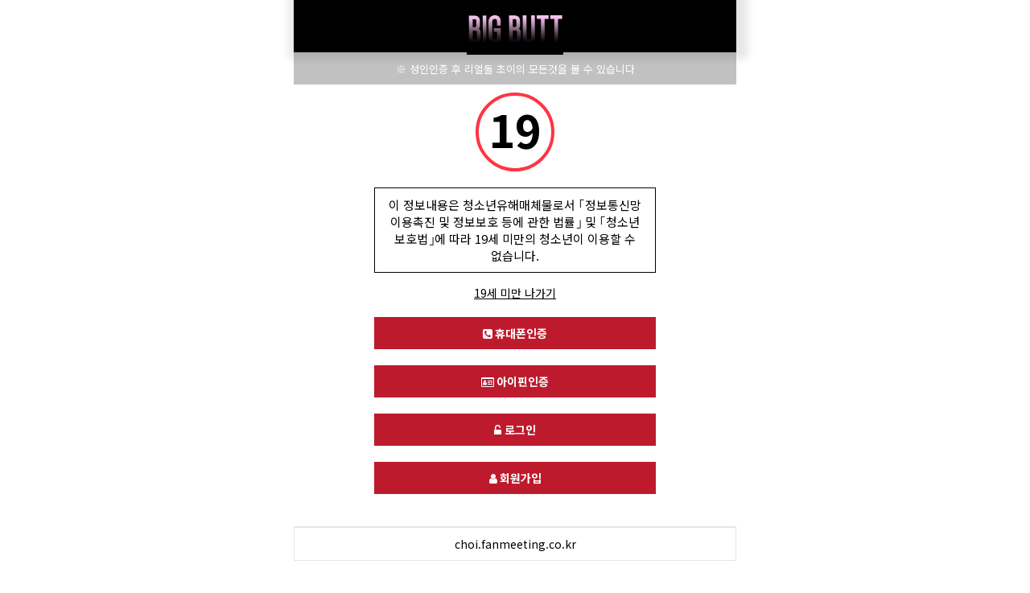

--- FILE ---
content_type: text/html;charset=utf-8; Charset=UTF-8
request_url: https://choi.fanmeeting.co.kr/service/default_adult.asp
body_size: 5794
content:

<!DOCTYPE html>
<html lang="ko">
<head>
<meta charset="UTF-8">
<meta name="Robots" content="ALL, INDEX, FOLLOW">
<meta name="googlebot" content="ALL, INDEX, FOLLOW">
<META HTTP-EQUIV="Content-type" content="text/html; charset=utf-8">

<meta name="viewport" content="width=device-width, initial-scale=1, maximum-scale=1,user-scalable=no">

<meta http-equiv="X-UA-Compatible" content="ie=edge">

<title>리얼돌 초이</title>
<meta name="title" content="리얼돌 초이">
<meta name="description" content="어른들만을 위한 그녀의 시크릿한 신세계로 팔로미">
<meta name="keywords" content=",라이프영상,그녀의이야기,솔로라이프,몰래훔쳐보기,라이브방송,일반인,요가,섹시요가">
<meta name="url" content="https://choi.fanmeeting.co.kr" />

<meta property="image" content="https://choi.fanmeeting.co.kr/upload/CHOI/a3223244961d45a29074c611e3ffff50.jpg">

<meta property="og:type" content="website" />
<meta property="og:title" content="리얼돌 초이">
<meta property="og:description" content="어른들만을 위한 그녀의 시크릿한 신세계로 팔로미">
<meta property="og:keywords" content=",라이프영상,그녀의이야기,솔로라이프,몰래훔쳐보기,라이브방송,일반인,요가,섹시요가">
<meta property="og:url" content="https://choi.fanmeeting.co.kr">
<meta property="og:image" content="https://choi.fanmeeting.co.kr/upload/CHOI/a3223244961d45a29074c611e3ffff50.jpg">

<meta name="twitter:card" content="summary" />
<meta name="twitter:title" content="리얼돌 초이" />
<meta name="twitter:description" content="어른들만을 위한 그녀의 시크릿한 신세계로 팔로미" />
<meta name="twitter:domain" content="https://choi.fanmeeting.co.kr">
<meta name="twitter:image" content="https://choi.fanmeeting.co.kr/upload/CHOI/a3223244961d45a29074c611e3ffff50.jpg">

<!-- Disable tap highlight on IE -->
<meta name="msapplication-tap-highlight" content="no">
<!-- Add to homescreen for Chrome on Android -->
<meta name="mobile-web-app-capable" content="yes">
<meta name="application-name" content="리얼돌 초이">
<link rel="icon" sizes="192x192" href="https://choi.fanmeeting.co.kr/upload/CHOI/a3223244961d45a29074c611e3ffff50.jpg">

<!-- Add to homescreen for Safari on iOS -->
<meta name="apple-mobile-web-app-capable" content="yes">
<meta name="apple-mobile-web-app-status-bar-style" content="black">
<meta name="apple-mobile-web-app-title" content="리얼돌 초이">
<link rel="apple-touch-icon" href="https://choi.fanmeeting.co.kr/upload/CHOI/a3223244961d45a29074c611e3ffff50.jpg">

<!-- Tile icon for Win8 (144x144 + tile color) -->
<meta name="msapplication-TileImage" content="https://choi.fanmeeting.co.kr/upload/CHOI/a3223244961d45a29074c611e3ffff50.jpg">

<!--
<meta property="al:android:url" content="http://onesto.re/0000748968?referrer=sinse.livemoa.com">
<meta property="al:android:app_name" content="리얼돌 초이">
<meta property="al:android:package" content="sinsevodlivemoa.vodservice.bestasdsdsad">
<meta property="al:web:url" content="https://choi.fanmeeting.co.kr/service/default_adult.asp">
-->

<link rel="canonical" href="https://choi.fanmeeting.co.kr/service/default_adult.asp">

<!-- Noto Sans KR (korean) -->
<link rel="stylesheet" media="all" href="https://fonts.googleapis.com/earlyaccess/notosanskr.css" />

<!-- font-awesome file -->
<link rel="stylesheet" media="all" href="https://cdnjs.cloudflare.com/ajax/libs/font-awesome/4.7.0/css/font-awesome.min.css" />

<!-- Material+Icons file -->
<link href="https://fonts.googleapis.com/icon?family=Material+Icons" rel="stylesheet">

<link rel="stylesheet" href="/css/common.css?version=20231112">
<link rel="stylesheet" href="/css/menu.css?version=20201222">

<!-- jQuery file -->
<script src="https://cdnjs.cloudflare.com/ajax/libs/jquery/3.5.1/jquery.min.js" integrity="sha512-bLT0Qm9VnAYZDflyKcBaQ2gg0hSYNQrJ8RilYldYQ1FxQYoCLtUjuuRuZo+fjqhx/qtq/1itJ0C2ejDxltZVFg==" crossorigin="anonymous"></script>

<!-- lightslider file -->
<link rel="stylesheet" href="https://cdnjs.cloudflare.com/ajax/libs/lightslider/1.1.6/css/lightslider.min.css" integrity="sha512-yJHCxhu8pTR7P2UgXFrHvLMniOAL5ET1f5Cj+/dzl+JIlGTh5Cz+IeklcXzMavKvXP8vXqKMQyZjscjf3ZDfGA==" crossorigin="anonymous" />
<script src="https://cdnjs.cloudflare.com/ajax/libs/lightslider/1.1.6/js/lightslider.min.js" integrity="sha512-Gfrxsz93rxFuB7KSYlln3wFqBaXUc1jtt3dGCp+2jTb563qYvnUBM/GP2ZUtRC27STN/zUamFtVFAIsRFoT6/w==" crossorigin="anonymous"></script>

<script src="https://cdnjs.cloudflare.com/ajax/libs/jquery.mask/1.14.16/jquery.mask.min.js" integrity="sha512-pHVGpX7F/27yZ0ISY+VVjyULApbDlD0/X0rgGbTqCE7WFW5MezNTWG/dnhtbBuICzsd0WQPgpE4REBLv+UqChw==" crossorigin="anonymous"></script>

<!-- jquery.ajax file -->
<link rel="stylesheet" href="/css/jquery.ajax.css">
<script src="/js/jquery.ajax.utf8.js?version=20201219"></script>

<script src="/js/main.js?version=20201219"></script>
<script type="text/javascript">
<!--
// 화면 중앙정렬
jQuery.fn.center = function () {
	this.css("top", Math.max(0, (($(window).height() - $(this).outerHeight()) / 2)) + "px");
	this.css("left", Math.max(0, (($(window).width() - $(this).outerWidth()) / 2) +
	$(window).scrollLeft()) + "px");
	return this;
};
//-->
</script>

<!-- Swiper -->
<link rel="stylesheet" href="https://cdnjs.cloudflare.com/ajax/libs/Swiper/6.4.5/swiper-bundle.min.css" integrity="sha512-m3pAvNriL711NMlhkZHK6K4Tu2/RjtrzyjxZU8mlAbxxoDoURy27KajN1LGTLeEEPvaN12mKAgSCrYEwF9y0jA==" crossorigin="anonymous" />
<script src="https://cdnjs.cloudflare.com/ajax/libs/Swiper/6.4.5/swiper-bundle.min.js" integrity="sha512-1LlEYE0qExJ/GUfAJ0k2K2fB5sIvMv/q6ueo3syohvQ3ElWDQVSMUOf39cxaDWHtNu7M6lF6ZC1H6A1m3SvheA==" crossorigin="anonymous"></script>
<script type="text/javascript">
jQuery(document).ready(function($) {
    var swiper = new Swiper('.swiper-container-active', {
        speed: 1200,
        autoHeight: true,
        autoplay: {
            delay: 7000
        },
    });
});
</script>

<!-- video.js -->
<!--
<link rel="stylesheet" href="https://cdnjs.cloudflare.com/ajax/libs/video.js/8.6.1/video-js.min.css" integrity="sha512-lByjBFPoRLnSCpB8YopnHGrqH1NKWff5fmtJ6z1ojUQE6ZQnhiw8T0L3FtezlyThDLViN4XwnKBaSCrglowvwA==" crossorigin="anonymous" referrerpolicy="no-referrer" />
<script src="https://cdnjs.cloudflare.com/ajax/libs/video.js/8.6.1/video.min.js" integrity="sha512-19kPqSYAN3EiTxmPPFeInu0KiE6ZpYntGctkdtc2LGShfM1QcZQA2O8y25og2lufK5bE2gSnYn5PO2+9Iex4Bg==" crossorigin="anonymous" referrerpolicy="no-referrer"></script>
<script src="https://cdnjs.cloudflare.com/ajax/libs/video.js/8.6.1/lang/ko.min.js" integrity="sha512-rqcEnTavOcP2zaOX3KtvT+INv38r7CKVN1xFLMiSWD0+bZs9VAcW2FurGpS2Swq5eiptfde2R53Mgqc3MF2qig==" crossorigin="anonymous" referrerpolicy="no-referrer"></script>
<link href="https://unpkg.com/@videojs/themes@1/dist/fantasy/index.css" rel="stylesheet" />
<link rel="stylesheet" href="https://cdn.jsdelivr.net/npm/videojs-vr@2.0.0/dist/videojs-vr.min.css">
<script src="https://cdn.jsdelivr.net/npm/videojs-vr@2.0.0/dist/videojs-vr.min.js" integrity="sha256-9qpT2TFn1hmIsaHgB1XqRkG5LeXyxwjeuRjhWjbq6cA=" crossorigin="anonymous"></script>
-->
<link rel="stylesheet" href="https://cdnjs.cloudflare.com/ajax/libs/video.js/7.21.5/video-js.min.css" integrity="sha512-kCCb9I/QM9hw+hm+JlN2ounNo2bRFZ4r9guSBv0BYk7RezWV2H8eI1unYnpJrU8+2g773WW1qNG+fSQ0X7M3Tg==" crossorigin="anonymous" referrerpolicy="no-referrer" />
<link href="https://unpkg.com/@videojs/themes@1/dist/fantasy/index.css" rel="stylesheet" />
<script src="https://cdnjs.cloudflare.com/ajax/libs/video.js/7.21.5/video.min.js" integrity="sha512-4cyKTeVNLRRUubWHGMdEaroDx5AeCbcqSAv6HZFslkkt8lrP4alej8sV6p7xKkjM95mg7tzzZkBSTsCJ448gdw==" crossorigin="anonymous" referrerpolicy="no-referrer"></script>
<script src="https://cdnjs.cloudflare.com/ajax/libs/video.js/7.21.5/lang/ko.min.js" integrity="sha512-New7tGpztQcnetGbhFpjaBgQ6H1dPU24WkXEGhpelibP6tXlOwk4tq5MwPxsNgH5fpUWzrAHu8gzGeDr6zOuEg==" crossorigin="anonymous" referrerpolicy="no-referrer"></script>
<link rel="stylesheet" href="https://cdn.jsdelivr.net/npm/videojs-vr@1.8.0/dist/videojs-vr.css" crossorigin="anonymous" />
<script src="https://cdn.jsdelivr.net/npm/videojs-vr@1.8.0/dist/videojs-vr.min.js" crossorigin="anonymous"></script>
<script src="/js/video.js?version=20221220"></script>

<style type="text/css">
.header { background-color: #000000; color:#ffffff; }
.nav_menu { background-color: #000000; }
.nav_menu > ul > li::after { color: #ffffff; }
.nav_menu > ul > li > a { color: #ffffff; }
.nav_menu > ul > li.active a { color: #000000; }
.header h1 img { width: 120px; margin-top: 0px; }

/* nav_menu scroll */
.nav_menu { height: auto; overflow-x: auto; white-space: nowrap; box-sizing: border-box; }
.nav_menu > ul > li { float: none; position: relative; display: inline-block; }

.blurEffect {
  filter: blur(5px);
  -webkit-filter: blur(5px);
}
</style>
<script type="text/javascript">
function onMessage(event) {
    var data = event.data;

    if (typeof(window[data.func]) == "function") {
        window[data.func].call(null, data.message);
    }
}

if (window.addEventListener) {
    window.addEventListener("message", onMessage, false);
}
else if (window.attachEvent) {
    window.attachEvent("onmessage", onMessage, false);
}

function windowReload() {
	location.href = "/service/";
}
</script>
<script type="text/javascript">
function appexit() {
	window.android.quit();
}

var quite_android = function(){
	window.android.quit();
}
</script>
</head>
<body>


<style type="text/css">
#main {
	padding-top: 65px;
}
</style>
<div class="header_scroll">
	<div class="header">
		<h1><a href="/service/"><img src="/upload/CHOI/5212dcdcbaf64dfb92803c40f4a5d5d4.jpg"></a></h1>
	</div>
</div>


<style type="text/css">
.guide_box .moving_icon {
    text-align: center;
    font-size: 56px;
    font-weight: bold;
    color: #000;
    display: inline-block;
    width: 90px;
    height: 90px;
    border: 4px solid #fe3544;
    border-radius: 50%;
}

.guide_box .line {
    box-sizing: border-box;
    width: 100%;
    max-width: 350px;
    margin: auto;
    font-size: 15px;
    padding: 10px;
    border: 1px solid #000;
}
</style>
<script type="text/javascript">
jQuery(document).ready(function($) {
});

function authIPin() {
	window.open("https://choi.fanmeeting.co.kr/KCBOkCert3/ipin/start.asp", "authPopup", "width=450, height=550, top=100, left=100, fullscreen=no, menubar=no, status=no, toolbar=no, titlebar=yes, location=no, scrollbar=no");
}

function authPhone() {
	window.open("https://choi.fanmeeting.co.kr/KCBOkCert3/phone/start.asp", "authPopup", "width=500, height=465,resizable=yes");
}
</script>



<div id="main">
    <div class="header-comment grey_color">
        <span style="font-size: 13px;">
            ※ 성인인증 후 리얼돌 초이의 모든것을 볼 수 있습니다
        </span>
    </div>

    <div class="container">
		<div class="guide_box">
	        <em class="moving_icon swing animated infinite">19</em>
			<p class="line">
				이 정보내용은 청소년유해매체물로서 ｢정보통신망 이용촉진 및 정보보호 등에 관한 법률｣ 및 ｢청소년 보호법｣에 따라 19세 미만의 청소년이 이용할 수 없습니다.
			</p>
		</div>


        <a href="https://google.com" style="display:block; margin:5px auto 20px; text-align:center; text-decoration:underline;">19세 미만 나가기</a>
	
		<div class="signin-form">
	        <button type="button" class="login_btn" onclick="authPhone();"><i class="fa fa-phone-square" aria-hidden="true"></i> 휴대폰인증</button>
			<button type="button" class="login_btn" onclick="authIPin();"><i class="fa fa-id-card-o" aria-hidden="true"></i> 아이핀인증</button>
		</div>
	

		<div class="signin-form">
			<a href="default_login.asp" class="button login_btn"><i class="fa fa-unlock-alt" aria-hidden="true"></i> 로그인</a>


	        <button type="button" class="login_btn" onclick="authPhone();"><i class="fa fa-user" aria-hidden="true"></i></i> 회원가입</button>
	

		</div>
    </div>
	<div style="height:10px;"></div>

</div>


	<div style="height:10px;"></div>
	<div class="blank"></div>
	<div class="footer">
		<div class="f_copyright">choi.fanmeeting.co.kr</div>
	</div>

	<div style="height:100px;"></div>

<script>

    $(document).ready(function(){

        //사업자정보보기
        var f_info_btn = $(".footer > p");
        var f_info_bx = $(".footer .f_info");

        f_info_btn.click(function(){
            f_info_bx.slideToggle("500");
        });

    });

    $(function(){
        var $menuToggleBtn = $('#menu_toggle_btn, #menu_toggle_btn2, #menu_toggle_btn3') ,
            $menu = $('#menu') ,
            $menuBox = $menu.children() ;
        $menuToggleBtn.on('click', function(){
            $menuToggleBtn.toggleClass('active');
            ($menuToggleBtn.hasClass('active')) ?
                $menu.stop().animate({
                    right: "0px"
                }):
                $menu.stop().animate({
                    right: "-375px"
                })
                // $menuBox.removeClass('fadeOutLeft').addClass('fadeInLeft'):
                // $menuBox.removeClass('fadeInLeft').addClass('fadeOutLeft');
        });

        $("#menu_toggle_btn4").on("click", function(){
            $menuToggleBtn.toggleClass('active');

            ($menuToggleBtn.hasClass('active')) ?
                $menu.stop().animate({
                    right: "0px"
                }):
                $menu.stop().animate({
                    right: "-375px"
                })
        })

        var $searchBtn = $('#search_toggle_btn') ,
            $search = $('#search_layout') ;
        $searchBtn.on('click', function(){
            $searchBtn.toggleClass('active');
            $search.slideToggle(300);
        });

        var $objScrollTarget = $('html, body');
        $('#top_btn').on('click', function() {
            $objScrollTarget.stop(true).animate({'scrollTop' : 0}, 500);
        });

    });

</script>

</body>
</html>


--- FILE ---
content_type: text/css
request_url: https://choi.fanmeeting.co.kr/css/common.css?version=20231112
body_size: 15638
content:
@charset "utf-8";
/**
 * @author    Enoch Choi <enoch_choi@naver.com>
 * @copyright Copyright (c) 2017-06-01
 * reset
 */
html{-ms-text-size-adjust: 100%; -webkit-text-size-adjust: 100%; text-size-adjust: 100%; color: #000; font-size: 14px; word-break: keep-all; }
html, body{width: 100%; height: 100%; box-sizing: border-box;}
html, input, button, select, textarea, optgroup{font-family: 'Noto Sans KR', dotum, sans-serif; line-height: 1.45; }
button{cursor: pointer; }
button, input, select, textarea{outline: none;box-sizing: border-box;  }
button, img, iframe, input, select, textarea{border: 0; }
button, a{background-color: transparent; }
a{text-decoration: none; -webkit-text-decoration-skip: objects; }
a, input, button, select, textarea{color: inherit; }
a, span, strong, small, label, i, img{display: inline-block; }
a, span, strong, small, label, i, img{vertical-align: basline; }
textarea{resize: none; }
table{border-collapse: collapse; border-spacing: 0; }
h1{font-size: 2em; }
small{font-size: 80%; }
hr{border: 0; border-bottom: 1px dashed #aaa; }
em{ font-style: normal; }
button, input, select, option, textarea{font-size: 100%; }
article, aside, details, figcaption, figure, footer, header, hgroup, main, nav, section, summary, form, iframe{display: block; }
button, input, textarea, option, td, th, ul, ol, li{padding: 0; }
body, p, pre, h1, h2, h3, h4, h5, h6, form, ul, ol, li, input[type='radio'], input[type='checkbox'], textarea{margin: 0; }
ul, li{list-style: none; }
input::-ms-clear {display: none; }
select::-ms-value {background: none; color: inherit; }
select, button, textarea {appearance: none; -moz-appearance: none; -webkit-appearance: none; }
input, textarea{border-radius: 0; }

.bs-bb{-webkit-box-sizing: border-box; -ms-box-sizing: border-box; box-sizing: border-box; }
.hidden{display: none; }
.wide-img{display: block; width: 100%; }
.clear:after{content: ""; display: block; clear: both; }
.fs-i{font-style: italic; }
.fadeInLeft {-webkit-animation-name: fadeInLeft; animation-name: fadeInLeft; }
.fadeOutLeft {-webkit-animation-name: fadeOutLeft; animation-name: fadeOutLeft; }
@-webkit-keyframes fadeInLeft {
    from {opacity: 0; -webkit-transform: translate3d(-100%, 0, 0); transform: translate3d(-100%, 0, 0); }
    to {opacity: 1; -webkit-transform: none; transform: none; }
}
@keyframes fadeInLeft {
    from {opacity: 0; -webkit-transform: translate3d(-100%, 0, 0); transform: translate3d(-100%, 0, 0); }
    to {opacity: 1; -webkit-transform: none; transform: none; }
}
@-webkit-keyframes fadeOutLeft {
    from {opacity: 1; }
    to {opacity: 0; -webkit-transform: translate3d(-100%, 0, 0); transform: translate3d(-100%, 0, 0); }
}
@keyframes fadeOutLeft {
    from {opacity: 1; }
    to {opacity: 0; -webkit-transform: translate3d(-100%, 0, 0); transform: translate3d(-100%, 0, 0); }
}
/**
 * ___ layout __________________________________________________________________________________
 * _____________________________________________________________________________________________
 */
 
body{
    max-width:550px;
    margin : 0 auto;
}
body>div{ max-width:550px; }


/**
 * container
 */
.container{position: relative; }

/* banner */
.banner{ width:100%; display: block;}
.banner img{ display: block; width:100%; } 

.grey_color{ background-color: #c1c1c1 !important; }

/* app download popup */
#app_download_popup{ display:none; position:fixed; width:300px; box-shadow: -1px -1px 10px 5px rgba(0,0,0,0.2); background-color: #fff; z-index: 100;}
#app_download_popup .app_download_box{ margin:auto; padding: 20px 40px; text-align: center;  }
#app_download_popup .app_download_box > h2{ text-align: center; margin:5px auto; }
#app_download_popup .app_download_box > h2 img{ width: 60px; }
#app_download_popup .app_download_box > p{ font-size: 20px; font-weight: bold; color:#2d6b8d; margin-bottom:10px; }
#app_download_popup .app_download_box > em{ font-size: 15px;  color:#eb6877; margin-bottom:5px;}
#app_download_popup .app_download_box > ul{ border-top: 1px solid rgba(0,0,0,0.1); border-bottom: 1px solid rgba(0,0,0,0.1); } 
#app_download_popup .app_download_box > ul li{ list-style: square; font-size: 13px; padding:2px 0; text-align: left; }
#app_download_popup .btn_box{ width:100%; font-size: 0; border-top:1px solid #c9c9c9; box-sizing:border-box; background-color: #f0f0f0;}
#app_download_popup .btn_box a:first-child{ border-right:1px solid #c9c9c9; }
#app_download_popup .btn_box a{ box-sizing:border-box; display: inline-block; width:50%; font-size: 15px; background-color: #e6e6e6; text-align: center; padding:10px 0; }


/* MY PAGE */
.bill_box, .history_box{min-width:350px; width:100%; margin: 0 auto 30px;}
.mypage{ padding-top:150px; }
.mypage h1 { color:#eb6877; margin-bottom: 1px !important; }
.mypage table{ width:100%; }
.mypage table tr:nth-child(1){ background-color: #e6e6e6; border:1px solid #cacaca; }
.mypage table tr th, .mypage table tr td{ font-weight: normal; padding: 10px 0; text-align: center;}
.mypage table tr th{ font-size: 14px; background-color: #e6e6e6; border:1px solid #cacaca; }
.mypage table tr td{ font-size: 13px; border:1px solid #cacaca;}
.mypage table .no_content td{ padding:20px 0; }
.mypage .bill_table tr th{ width:25% !important; }
.mypage .history_table tr th:nth-child(1){ width:25% !important; }
.mypage .history_table tr th:nth-child(2){ width:40% !important; }
.mypage .history_table tr th:nth-child(3){ width:20% !important; }
.mypage .history_table tr th:nth-child(4){ width:15% !important; }
.delete_btn{ padding: 3px 8px; border-radius: 3px; background-color: #acacac; color: #fff; }
.delete_btn_2 img{ width: 15px;margin-right: 5px;vertical-align: middle;padding-bottom: 3px; }

.btn_1{ display: inline-block; box-sizing:border-box; width:100%; background-color: #eb6877; color:#fff; padding:10px; font-size: 13px; text-align: center; margin: 10px auto;}
.btn_2{ display: inline-block; box-sizing:border-box; width:100%; background-color: #808080; color:#fff; padding:10px; font-size: 13px; text-align: center; margin: 10px auto; }

/* 공지사항/게시판 글보기 */
#com .post{ width:100%; }
#com .post .title{ margin:30px 0 40px; }
#com .post h1{ text-align: center; color:#eb6877; }
#com .post .post_title{ border-top:2px solid #000; border-bottom: 1px solid #eb6877; padding:10px;}
#com .post .post_title p:first-child{ font-weight: bold; font-size: 15px; margin-bottom:5px; }
#com .post .post_title p:last-child{ color:#b3b3b3; }
#com .post .post_title p:last-child span{ display: inline-block; margin-right:10px; }
#com .post .post_title p:last-child span i{ display: inline-block; margin-right:3px; vertical-align:middle;}
#com .post .post_content{ padding:15px 10px; }
#com .post .post_content p{ text-align: center; margin:15px 0; }
#com .post .nav_button{ width:100%; margin:50px 0 ;text-align: center; }
#com .post .nav_button a{ display: inline-block; width:80px; padding:5px 0;  font-size: 14px; border:1px solid #eb6877; text-align: center; color: #eb6877; }
 







/* 19금 페이지 */
.guide_box{ width:100%; text-align: center; padding: 10px 0;}
.guide_box h1{ width:160px; margin: 100px auto 30px; }
.guide_box h1 a{ display: block; width: 100%;}
.guide_box h1 a img{ width:100%; }

.guide_box .moving_icon{ display:block; margin:0 auto 20px; width:80px; height:80px; border:5px solid #ee3434; border-radius:50%; font-size: 50px; text-align: center; font-weight: bold;}
.guide_box span{ display: block; font-size: 25px; text-align: center; margin-bottom:20px; }
.guide_box .line{ width: 90%;margin: 0 auto 20px;border: 1px solid #000;padding: 10px 0;font-size: 14px;text-align: center; }
.guide_box .out_btn{ display: block; margin: 0 auto 20px ; font-size: 15px; text-decoration: underline; color:#fff; background: #ee3434;}
.guide_box .line_1{ position:relative;     margin-top: 20px; margin-bottom:20px;  display:inline-block; font-size: 15px; }
.guide_box .line_1:before{ position: absolute; top:50%; right:-80px; display: inline-block; content:''; width:60px; height:1px; background-color: #000; margin-right:5px; }
.guide_box .line_1:after{ position: absolute; top:50%; left:-80px; display: inline-block; content:''; width:60px; height:1px; background-color: #000; margin-left:5px; }
.guide_box .transferring_btn{ display:block; width:250px; margin:auto; font-size: 0;}
.guide_box .transferring_btn a{ box-sizing:border-box; display:inline-block; width:50%; border: 1px solid #343434; color:#343434; font-size:15px ; padding:10px 0; }
.guide_box .transferring_btn .btn_1{ border-color: #ee3434 !important; color:#ee3434 !important; }
.guide_box .transferring_btn .btn_2{ border-color: #ee3434 !important; background-color: #ee3434 !important; color:#fff !important; }
.guide_box .transferring_btn .btn_3{ background-color: #343434; color:#fff;}

.copyright{ width:100%; margin-top: 20px; }
.copyrightm p{ width:300px; }
.copyrightm p a{ font-size: 15px; border-right: 1px solid #000; }



/* policy */
.policy{padding: 170px 15px 0;}


/**
 * header
 */
.header{position: relative; background-color: #bd1b2d; color: #fff; text-align: center; height: 60px; box-shadow: 4px -2px 10px 10px rgba(0,0,0,0.1);}
.header > a {margin-top: 5px; }
.header > a > img {width: 70px; }
.header > button {position: absolute; top: 3px; }
.header > button > i.fa-window-close { display:none; }
.header > button.active > i.fa-bars { display:none; }
.header > button.active > i.fa-window-close { display:inline-block; }
.header-btn-menu{right: 6px; z-index: 5;}
.header-btn-search{right: 10px; }


/**
 * header search
 */
.header-search{display: none; background-color: #bd1b2d; padding: 0 10px 10px; }
.header-search:after{content: ""; display: block; clear: both; }
.header-search > input{float: left; width: 70%; height: 35px; line-height: 35px; padding: 0 10px; -webkit-box-sizing: border-box; -ms-box-sizing: border-box; box-sizing: border-box; }
.header-search > button{display: block; width: 30%; margin-left: 70%; height: 35px; line-height: 35px; background-color: #43bfc8; color: #fff; }


/* header */
.header_scroll{ position: fixed; top:0; width:100%;z-index: 20; }
.header{  width:100%; height: 65px; line-height: 65px; /*background-color:#f69292;*/ }
.header h1{ font-size: 18px; color:#fff; text-align: center; vertical-align: middle;height: 65px;}
.header h1 img{ display: block; width: 120px; margin-top: -25px;}
.header .search_btn{ cursor:pointer; position: absolute; top: 20px;right: 15px;width: 25px;height: 25px; vertical-align: middle;  }
.header .search_btn img{ width:100%; display: block;}

.header-up { top: -65px;-webkit-transition: all 0.5s ease;
    -moz-transition: all 0.5s ease;
    -o-transition: all 0.5s ease;
    transition: all 0.5s ease;}

/* menu */
.nav_menu{ width:100%; height:40px; line-height: 40px;background-color: #b31d2d;  }
.nav_menu>ul{ display: table; margin:auto; }
.nav_menu>ul:after{ display: block; content:''; clear:both; }
.nav_menu>ul>li{ float: left; position:relative;}
.nav_menu>ul>li:after{ display: inline-block; content:'ㅣ';  color:#fff; }
.nav_menu>ul>li:last-child:after{ display: none; }
.nav_menu>ul>li>a{ display: inline-block; padding:0 3px;  color:#fff; font-size: 14px; font-weight: bold; }
.nav_menu>ul>li.active a { color: #FF0; }
.nav_menu .sub_menu{ display:none; position: absolute; top:40px; left:0; border-right:1px solid #333949;  border-left:1px solid #333949; background-color: #171e2f; z-index: 10; }
.nav_menu .sub_menu li{ border-bottom:1px solid #171e2f;}
.nav_menu .sub_menu li a{ padding:10px 20px 10px 10px; color:#fff; line-height:20px; }
.nav_menu .sub_menu li a:hover{ color:#eb6877; }

.icon-home{ margin:0; }
.show{ display: block !important; }






/* login_bx */
.login_bx{ width:100%; line-height:40px; background-color: #fff; border-top:0; border: 1px solid rgb(207, 207, 207);font-size: 14px; font-weight: bold; box-sizing: border-box;}
.login_bx:after{ display: block; content: ''; clear:both; }
.login_bx .nickname{ float: left; padding-left:10px; }
.login_bx .nickname img{ display: inline-block; width: 20px;padding: 10px 5px 0 0;vertical-align: top; }
.login_bx .myhome{display: block;}
.login_bx .myhome, .login_bx .bf_login{ float: right; position:relative; }
.login_bx .myhome>a, .login_bx .bf_login{ padding-right:10px; }
.login_bx .myhome .sub_menu{ display: none; position: absolute;width: 160px; top:45px; right:10px; border-right:1px solid rgb(216, 216, 216); border-left:1px solid rgb(216, 216, 216);  background-color: #fff;}
.login_bx .myhome .sub_menu .s_info{ line-height: 22px; padding:10px; background-color: rgb(231, 231, 231);}
.login_bx .myhome .sub_menu li{  border-bottom:1px solid rgb(216, 216, 216); }
.login_bx .myhome .sub_menu li a{ font-size: 13px; line-height:15px;  padding:10px 20px 10px 10px; }
.login_bx .myhome .sub_menu li a:hover,.login_bx .myhome .sub_menu li a:focus{ color:#eb6877; }
.login_bx .bf_login > li{ cursor:pointer; display: inline-block; font-size: 13px; font-weight: bold; margin-right: 10px; }






/* search_bar */
.searchbar{ display: none; z-index: 5; width:100%; padding: 10px 0 10px; background-color: rgb(216, 216, 216); }
.searchbar .searchbar_wrapper{ width:100%;font-size: 0;}
.searchbar input{ width:60%; margin:0 3%; border-radius: 3px; height:35px; font-size: 13px; vertical-align: middle; padding-left:10px;}
.searchbar button{ width:30%; margin-right:3%; font-size: 13px;height:35px; font-weight: bold; vertical-align: middle; background-color: #eb6877; color: #fff; }




/* main_list */
.plus_p_top{ padding-top: 205px !important;}
#main{ padding-top: 150px; }






/* .m_list */
.m_list{ width:100%; margin-top:10px; padding: 10px; box-sizing:border-box; }
.m_list>ul{ width:100%; }
.m_list .list_item{ width:100%; position: relative; font-size:0; margin-bottom: 10px; border-radius:10px; overflow:hidden;}
.m_list .list_item a{ cursor:pointer; display: block; width:100%; overflow:hidden; position:relative;}
.m_list .list_item .title{ width:100%;  position: absolute; background-color:rgba(0,0,0,0.5); color: #fff; font-weight: bold; font-size: 13px; line-height: 50px;  text-align: center;}
.m_list .list_item .img_bx{ width:100%; vertical-align: middle; display: inline-block; float:left;}
.m_list .list_item .img_bx img{ width:100%; height:100%; object-fit: cover;}
.m_list .list_item .play_info{ position: absolute; left:0; bottom:0; right:0; background-color: rgba(0,0,0,0.6); color:#fff; width:100%; display: inline-block; vertical-align: top; font-size: 0;     padding-bottom: 10px;}
.m_list .list_item .play_info li{ font-size: 14px; padding: 0 10px; line-height:13px; color:#969696; vertical-align: top;     box-sizing: border-box;}
.m_list .list_item .play_info li strong{ color:#fff; padding:10px 0; }
.m_list .list_item .play_info li:nth-child(2){ font-size: 12px; display: inline-block; width:50%; float:left; }
.m_list .list_item .play_info li:nth-child(3){font-size: 12px;  display: inline-block; width:50%; float:right; text-align:right;}
.m_list .list_item span{ display: inline-block; padding: 5px 5px; background-color: #eb6877; color: #fff; font-size: 12px; letter-spacing: 1px; border-radius: 1px; }
.m_list .list_item em{ font-weight: bold;}


/* 19마크 */
.mark19{ position: absolute;width:100%; height:250px; display: inline-block; }
.mark19:after{ display: block; content:'19'; position:absolute; top:50%; left:50%; transform: translate(-50%, -50%); -webkit-transform: translate(-50%, -50%);border-radius:50%; border:4px solid #c51919; color:#2c2c2c; font-size: 40px; padding:10px; font-weight: bold; }



/* service_menu */
.service_menu{ width:100%; margin-bottom:20px; background-color: #e6e4e4;}
.service_menu ul{ padding:10px; font-size: 0;}
.service_menu ul li{ display: inline-block; width:29%; margin: 1% 2%; background-color: #eb6877; color:#fff; border-radius: 3px;}
.service_menu ul li a{ display: block; font-size: 13px; font-weight: bold; line-height: 40px; text-align: center; }
.service_menu ul li:hover{ background-color:#eb6877; }
.focus{background-color: #f78195!important;}
    /* community_service_menu */
    .service_menu.com ul li:first-child{ width:96%; }
    .service_menu.com ul li{ width:46%; }
   



/* service */
#premium, #vr, #com{ padding-top: 150px; }






/* community */
.com_board{ margin:0 10px;}
.com_board>p{ text-align: right;  padding-right:10px; font-size: 143x ;}
.com_board ul{ border-top:2px solid rgba(0,0,0,0.4); }
.com_board ul li{ border-bottom:1px solid rgba(0,0,0,0.2); font-size: 0; padding: 10px 5px;}
.com_board ul li a{ display: block; width:100%; }
.com_board ul li:after{ display: block; content:''; clear:both;  }
.com_board ul li p{ display: inline-block; font-size: 13px; vertical-align: middle;}
.com_board ul li p .writer{ font-weight: bold; margin-bottom: 10px; }
.com_board ul li .left_bx{ float: left; width:70%;}
.com_board ul li .left_bx .cmt{ color:#df1919; }
.com_board ul li .left_bx .cmt:before{ display: inline-block; content:'(' }
.com_board ul li .left_bx .cmt:after{ display: inline-block; content:')' }
.com_board ul li .left_bx span{ display: block; }
.com_board ul li .left_bx img{ width:15px; margin-right:5px; }
.com_board ul li .right_bx{float: right; width:30%; color:#9c9c9c; text-align: right;}
/* .com_board ul li .right_bx i{ font-size: 11px; } */
.icon-new{ margin-left:5px; color:#df1919; font-size: 14px; }

.board_search{ width:100%; padding: 30px 0 60px; text-align: center; }
.board_search select{ cursor: pointer; background:url(../images/select_box_ico.png) right center no-repeat; }
.s_active{ color:rgb(37, 145, 233); background:url(../images/select_box_ico_active.png) right center no-repeat !important;  }
.board_search select, .board_search input{ width:130px; height: 30px; border:1px solid rgba(0,0,0,0.2); vertical-align: middle; padding-left:10px;}
.board_search button{ height:30px; background-color:#d3d3d3; border:1px solid #c2c1c1; color:#555555; font-weight: bold; padding: 0 20px; }

/* post보기 */
.blank{ background-color: rgb(233, 232, 232); width:100%; height:1px;}
.blankfooter{ background-color: rgb(233, 232, 232); width:100%; height:1px;}
#post { padding-top:145px;  }
#post .container{ padding:5px; }
#post .subject{ padding-bottom:5px; }
#post .subject h2{ font-size: 14px; margin-bottom:10px; }
#post .subject p{ font-size: 12px; color:rgb(167, 167, 167); letter-spacing: 1px; padding-bottom:10px; border-bottom: 1px solid rgba(0,0,0,0.2);}
#post .subject p span{ color:rgb(44, 44, 44); margin: 0 5px; }
#post .content{ width:100%;}
#post .content p{word-break: break-all; }
#post .content img{ width:100%; }
#post .back{ width:100%;  margin-top:20px; text-align: center; font-weight: bold;  padding:10px 0; border:1px solid rgba(0,0,0,0.3); }

#post .backmovie{ width:100%;  margin-top:20px; text-align: center; font-weight: bold;  padding:10px 0; border:1px solid rgba(0,0,0,0.3); background-color:#06b6e2;}

/* navigation */
.navigation{ width:100%; }
.navigation a{ cursor:pointer; display: block; padding:10px; }
.navigation a:first-child{ border-bottom:1px solid rgba(160, 130, 177, 0.3); }
.navigation a img{ width:12px; height:12px; margin-right:10px; }
.navigation a em{ color:#eb6877; margin-right:10px; }

/* video보기 */
#video{ padding-top: 145px; margin-bottom:20px; }
 .playview > h3{margin-top: 10px; }
 .playview > div{margin: 5px 0; color: #aaa; }
 .playview > p img {max-width: 100%; }
 .playview-btn{display: block; width: 100%; height: 35px; line-height: 33px; margin: 10px auto 0; border:1px solid #bbb; }
 .playview-player{position: relative; }
 .playview-player > h2{position: absolute; z-index: 1; top: 10px; left: 10px; right: 10px; color: #fff; white-space:nowrap; overflow:hidden; text-overflow:ellipsis; }
 .playview-player > strong{position: absolute; z-index: 1; top: 40px; left: 10px; color: #ddd; font-weight: 100; }
 .playview-player > span{ font-weight: bold; position: absolute; z-index: 1; bottom: 15px; right: 15px; height: 25px; line-height: 25px; padding: 0 14px; text-align: center; background-color: #eb6877; border-radius: 12px; color: #fff; }
 .playview-player > button{position: absolute; z-index: 1; top: 50%; left: 50%; margin: -95px 0 0 -65px; width: 130px; height: 190px; }
/* .playview-player > button > i{font-size: 70px; color: #fff; } */
 #back_mask {
    position: absolute;
    background: rgba(0, 0, 0, 0.5);
    width: 100%;
    height: 100%;
    top: 0;
    left: 0;
}
 .recommended{ width:100%; margin-bottom:20px; }
 .recommended h4{ padding:20px 10px 10px; font-size: 15px; }
 .recommended .rec_list{ width:100%; font-size: 0; }
 .recommended .rec_list img{ width:48%; margin:1%; }


/* 하단 미리보기 사진들 */
/* .vod_preview{ width:100%; }
.vod_preview li{ width:100%; font-size: 0; margin-bottom:10px;}
.vod_preview li img{ width:19%; margin: 0 0.5%;  } */
.vod_preview{ width:100%; height:50px; font-size: 0;}
.vod_preview .photo_list{ display:inline-block; width:100%; height: 50px; overflow:hidden; font-size: 0; vertical-align: top;}
.vod_preview .photo_list ul li img{ width:100%; }
.vod_preview>a{ display:inline-block; width:5%; line-height: 50px;}



/* mypage */
#mypage{ text-align: center; padding-top:180px;}
#mypage h1 { color:#eb6877; margin-bottom: 10px;}
.modify_mypage{ padding: 0; margin-bottom: 30px;}
.modify_mypage ul{ border-top:2px solid rgba(0,0,0,0.3);  margin-bottom: 10px; }
.modify_mypage ul li{ width:100%; text-align-last: left; border-bottom:1px solid rgba(0,0,0,0.2); font-size: 0; }
.modify_mypage ul li span{ color:rgb(58, 58, 58); text-align: left; display: inline-block; width:35%; line-height: 65px; text-indent: 10px; font-weight: bold; font-size: 12px;  background-color: #ecebeb;}
.modify_mypage ul li p{ display: inline-block;  text-indent: 5px; width:65%; font-size: 13px; vertical-align: middle; }
.modify_mypage ul li p input{ width:90%;; height:30px; text-indent: 5px; border:1px solid #c9c9c9;}
.modify_mypage ul li p .email{ width:100px; }
.modify_mypage ul li p select{ width:100px; border:1px solid rgba(0,0,0,0.2); }
.modify_mypage ul li p select option{ text-indent: 10px; }
.modify_mypage ul li p em{ display: block; color:#eb6877; font-size: 11px; margin-top:5px; }
.modify_mypage button{ font-size: 13px; background-color: #eb6877; color:#fff; padding: 10px 0 ; width: 200px; font-weight: bold; display: block; margin: 0 auto;margin-top: 10px;}
.modify_mypage button.grey_btn{ background-color: #646464; color:#fff; padding: 10px 0 ; width: 200px; font-weight: bold; display: block; margin: 0 auto;margin-top: 10px;}


/* logoin_popup/signup_popup */
.login_popup_wrapper{ max-width: 350px; margin: auto; }
/* .login_popup_wrapper .mask{ background-color: rgba(0, 0, 0, 0.8); position: fixed; top:0; left:0; right:0; bottom:0; z-index:997; } */
/* .login_popup_wrapper .login_popup_bx{  z-index:998; text-align: center; position: fixed; top:50%; left:50%; transform: translate(-50%,-50%); width:300px; height: auto; background-color: #fff; border-radius: 10px;  border-top-right-radius: 0; } */
/* .login_popup_wrapper .login_popup_bx .close_btn{ cursor:pointer; position: absolute; top:-42px; right:-16px; color: #eb6877; font-size:35px; } */

/* .login_popup_wrapper .login_popup_bx h2{ width:100%; text-align: center; color: #313131; font-weight: bold; font-size: 0; }
.login_popup_wrapper .login_popup_bx h2 p{ cursor: pointer; display: inline-block; width:50%; line-height:50px; font-size: 13px;  background-color: #3d3d3d; color:#ccc; }
.login_popup_wrapper .login_popup_bx h2 p:first-child{ border-top-left-radius:7px; } */

.popup_focus{ background-color: #eb6877 !important; color: #fff !important; }

.login_popup_wrapper .login_popup{ padding:10px; }
.login_popup_wrapper .login_popup p{ text-align: center; margin-bottom:5px;}
.login_popup_wrapper .login_popup .box_1 span{ display: block; margin-top: 10px; width:100px; font-size: 12px; font-weight: bold; text-align:left;  }
.login_popup_wrapper .login_popup input{ border:1px solid #ccc; }
.login_popup_wrapper .login_popup input[type="text"],
.login_popup_wrapper .login_popup input[type="tel"],
.login_popup_wrapper .login_popup input[type="password"]{ width:100%; height: 40px; padding-left:10px; margin-bottom:5px;}
.login_popup_wrapper .login_popup input[type="checkbox"]{ width:20px; height:20px; margin-right:5px; vertical-align: middle;}
.login_popup_wrapper .login_popup label{ vertical-align: super; }
.login_popup_wrapper .login_popup button.join_member_btn {  background-color: #bd1b2d; color:#fff; margin:10px auto; font-size: 13px; padding:10px; width:100%; border-radius:5px;}
.login_popup_wrapper .login_popup button.overap_id_btn {  background-color: #bd1b2d; color:#fff; font-size: 13px; padding:10px; width:100%; margin-bottom:10px;}
.login_popup_wrapper .login_popup button.cert_btn {  background-color: #bd1b2d; color:#fff; font-size: 13px; padding:10px; width:100%; display: none; margin-bottom: 5px}
.login_popup_wrapper .login_popup button.login_btn { background-color: #bd1b2d; color:#fff; font-size: 13px; padding:10px; width:100%;}
.cert_box { display: none;}
.login_popup_wrapper .login_popup .box_1,
.login_popup_wrapper .login_popup .box_2{ display: none; }
.login_popup_wrapper .login_popup .box_1 span{ display: block; margin-top: 10px; width:100px; font-size: 12px; font-weight: bold; text-align:left;  }
.login_popup_wrapper .login_popup .box_1 a{ display: block; font-size: 13px; color:#eb6877; text-decoration: underline; margin-top:10px;}
.login_popup_wrapper .login_popup .box_2 { display: none; }
.login_popup_wrapper .login_popup .box_2 p{display:inline-block; margin-left:-10px;  font-size: 11px; position: relative;margin: 10px auto;}
.login_popup_wrapper .login_popup .box_2 p:before{display:inline-block; content:"*"; position:absolute; top: 0; left:3px; }
.login_popup_wrapper .login_popup .box_2 p a{ text-decoration:underline; }
.login_popup_wrapper .login_popup .box_2 .condition{ color:rgb(150, 150, 150); margin-top: 10px; }
.logintalk_btn{ display: block; font-size: 13px; text-decoration: underline; margin:auto; }
.findpw_btn{ display: block; text-align: center; text-decoration:underline; font-size: 14px; }





/* find passowrfd */
.find_password_box{ max-width:350px; margin:auto; }
.password_head {
    text-align: center;
    color: #eb6877;
    height: 50px;
    line-height: 50px;
    font-size: 15px;
    margin-top: 20px;
}
.password_contents {
    padding: 10px;
}
.password_contents input {
    width:100%; height: 40px;  border:1px solid rgba(0,0,0,0.2); padding-left:10px;
}

.password_contents .btn_box {
    margin: 10px 0;
}
.password_contents .first_btn_box{ text-align: center; margin-top:20px; font-size: 0; }
.password_contents .first_btn_box > button:first-child{ border-right:1px solid #fff; }
.password_contents .first_btn_box > button{ width:50%;font-size: 13px; }

.cert_contents .cert {
    display: none;
}

.cert_contents .cert > div{ font-size: 0;  padding: 20px 0;}
.cert_contents .cert #count{ display: inline-block; width:15%; font-size: 13px!important; box-sizing:border-box;   vertical-align: middle;  text-align: center;}
.cert_contents .cert #count + input { display: inline-block; width: 85% !important; height: 40px; padding-left: 10px;  box-sizing:border-box; margin:0 !important; }


.change_pwd {
    display: none;
}

.red_btn {background-color: #bd1b2d; color:#fff; font-size: 13px; padding:10px; }
.grey_btn {background-color: #8b8b8b; color:#fff; font-size: 13px; padding:10px; }



/* bill */
#bill{padding-top:150px;}
#bill .container{ padding:15px; }
#bill h2{ width:100%; font-size: 23px; margin-top:20px; text-align: center; margin-bottom:15px; }
#bill h2 em{ color:#eb6877; }
#bill h2+p{ font-size:13px; text-align: center; margin-bottom: 30px;}
#bill h2+p em{ display: block; margin: 10px 0; }
#bill .preview_gif{ width:100%; }
#bill .payment{ width:100%; text-align: center; }
#bill .payment_guide { width:100%; margin: 20px 0 20px; color:#fff;}
#bill .payment_guide h3{ margin-bottom:10px; padding-left:10px; }
#bill .payment_guide ul{ width:100%; }
#bill .payment_guide ul li{ position:relative; padding-left:10px; margin-bottom:5px;}
#bill .payment_guide ul li:before{display: inline-block; content:'-'; position: absolute; top:0; left:0;  }

 /* payment_page_edited */
 #bill .container{ padding:0; }
 #bill .payment_wrapper h4 span { color: #2d6b8d;}
 #bill .payment_list ul {width: 96%; max-width:350px; border-radius: 5px; margin:auto; background-color: #e8e8e8;}
 #bill .payment_list input[name="opt"]:checked + label { background-color: #ffd25e; border-radius: 5px;}
 #bill .payment_list li{ margin:0; }
 #bill .btn .close_btn { background-color: #d4d4d4; color: #929292; letter-spacing: 4px;}


/* payment_list */
.payment_wrapper{ width:100%; }
.payment_wrapper h2{ width:100%; text-align: center; padding-bottom:10px;}
.payment_wrapper h4{ margin: auto; text-align: left; max-width: 330px; width: 100%; margin-bottom:10px; font-size: 15px; color:#313030; }
.payment_wrapper h4 span{ font-weight: bold; color:#ffae15; }
.payment_wrapper h4 img{ width:15px; margin-right:5px; vertical-align: middle; }
.payment_list { width:100%; margin-bottom:5px; }
.payment_list input{ display:none; }
.payment_list label{ box-sizing:border-box; z-index:3; position:relative; width:100%; cursor:pointer; vertical-align:middle; display: inline-block; padding:3px; }
.payment_list label img{ width:100%; vertical-align:top; z-index:2;}
.payment_list label span{ z-index:1; position: absolute;
    top:0 ;display:block;width:320px; height:91px;
    z-index:1;background-color:Aqua;
    -ms-filter:'progid:DXImageTransform.Microsoft.Alpha(Opacity=1)';
    background-color: rgba(255, 255, 255, 0.0);}
.payment_list input[name="opt"]:checked + label{ background-color: #ffd61b; border-radius:10px;}

.pay_wrapper .innerbox .pay_list{ width:100%; max-width:560px; margin: 0 auto 20px; text-align: center;}
.pay_wrapper .innerbox .pay_list li{ width:100%; cursor: pointer;}
.pay_wrapper .innerbox .pay_list img{ width:100%; }

/* 결제수단팝업 */
.payment_select { display:none; position: fixed; z-index: 1000;  width: 98%; max-width: 350px; text-align: center; 
    box-sizing:border-box;  background-color: #eaeaea; border: 1px solid #bfbcbc; border-radius: 10px; overflow:hidden; }
 .payment_select .inner_wrapper{padding: 15px 10px 20px;}    
 .payment_select h4{ margin: auto; text-align: left; max-width: 330px; width: 100%; margin-bottom:25px; font-size: 15px; color:#313030; }
 .payment_select h4 span{ font-weight: bold; color:#ffae15; }
 .payment_select h4 img{ width:15px; margin-right:5px; vertical-align: middle; }
 .payment_select .inner_wrapper button{ width: 90px;height: 95px; padding: 3px; display: inline-block; color:#505050; text-align: center; border-radius:5px; border:1px solid rgb(197, 197, 197); background-color: #ffffff;  margin: 0 3px;}
 .payment_select .inner_wrapper button:hover{ border:1px solid #e72660; }
 .payment_select .inner_wrapper button img{ width:20px; display: block; margin: 0 auto 5px; }
 .payment_select .pay_card{ border:1px solid #4aa4c6; color:#fff; background-color: #4aa4c6; }
 .payment_select .pay_card:hover{ border:1px solid #df3a3a; background-color: #f05050;  }
 .payment_select .btn .close_btn { background-color: #d4d4d4; color: #929292; letter-spacing: 4px; display: inline-block;
     font-weight: bold; width: 100%; font-size: 14px; border: 0; cursor: pointer; padding:15px 0; border-bottom-left-radius:10px; border-bottom-right-radius:10px; }
 
 .highlight{ color: #e8ff1b;  }
 


/* card pay */

.el-checkbox {position: relative; height: 38px; line-height: 38px; cursor: pointer; }
/*
.el-checkbox > i{vertical-align: bottom; font-size: 26px; color: #848484;}
.el-checkbox > i:before{content : "\E835"; display: block; }
.el-checkbox > input{position: absolute; width: 0; }
.el-checkbox > input:checked + i:before{content: "\E834"; }
.el-checkbox > input{position: absolute; width: 0; }
.el-checkbox > input:checked + i:before{content: "\E834"; }
*/

.terms textarea {
    width: 100%;
    height: 90px;
    overflow-x: hidden;
    border: 1px solid #DDD;
}

.popup_contents_card {
    padding: 0 10px;
}

.terms_box li {
    clear: both;
}

.view_terms_btn {
    float: right;
    color: #074691;
    margin-top: 10px;
}
.popup_contents_card .contents_box li {
    margin-bottom: 3px;
}
.popup_contents_card .contents_box .input_type_split {
    display: inline-block;
    padding-left: 10px;
}
.popup_contents_card .contents_box .input_type_card {
    display: inline-block;
    padding-left: 10px;
}
.popup_contents_card .contents_box .input_type_period {
    display: inline-block;
    padding-left: 10px;
}
.popup_contents_card .contents_box .input_type1 {
    display: inline-block;
    padding-left: 10px;
}
.popup_contents_card .contents_box li .input_section {
    border: 1px solid #DDD;
    border-radius: 5px;
}
.popup_contents_card .contents_box li .input_section label {
    border-right: 1px solid #DDD;
    padding: 10px;
}

.input_title {
    width: 70px;
}

.title_text {
    font-size: 14px;
    color:#000;
    font-weight: 600;
    margin-bottom: 10px;
    text-indent: 5px;
}

.phone_num input {
    width: 130px;
    padding: 0 5px;
    text-align: left;
    height: 20px;
    line-height: 20px;
    border: none;
    -webkit-appearance: none;
    border-radius: 0 3px 3px 0;
    vertical-align: middle;
    background: #fff;
}
.input_type_card input {
    width:100%;
    max-width: 170px;
    padding: 0 5px;
    text-align: left;
    height: 20px;
    line-height: 20px;
    border: none;
    -webkit-appearance: none;
    border-radius: 0 3px 3px 0;
    vertical-align: middle;
    background: #fff;

}

.input_type_period input {
    width: 50px;
    padding: 0 5px;
    text-align: center;
    height: 20px;
    line-height: 20px;
    border: none;
    -webkit-appearance: none;
    border-radius: 0 3px 3px 0;
    vertical-align: middle;
    background: #fff;
}

.active5 img {
    width: 25px;
    display: block;
    margin: 0 auto;
}

.cardpay_btn_box {
    text-align: center;
    margin-top: 20px;
    position: relative;
}

.cardpay_btn_box li {
    display: inline-block;
    width: 100px;
    vertical-align: top;
}

#card_pay_box {
    padding-bottom: 20px;
}
.cardpay_btn_box .active5{ width: 100px; border-radius: 3px;height: 62px;border: 1px solid #e72660;color: #fff; background-color: #ff4184; }
.cardpay_btn_box .red_btn {
    width: 100px;
    height: 62px;
    vertical-align: top;
    background: #949494;
    color: #FFF;
    padding: 5px 10px;
    border: 2px solid #949494;
    border-radius: 3px;
}
.cardpay_btn_box .red_btn i{ vertical-align: middle; }


#bankact_pop, #card_pay_box {
    position: absolute;
}






/* 무통장입금 팝업창 */
.bankact_box_wrapper{ width:100%; }
.bankact_box_wrapper .bankact_box{width: 100%; background-color: #fff;}
.bankact_box_wrapper .bankact_box h3{  font-size: 19px; padding: 20px ; border-top-left-radius:5px; border-top-right-radius:5px; color:#Fff; background-color:#eb6877;}
.bankact_box_wrapper .bankact_box .content{ width:100%; padding-bottom: 10px;}
.bankact_box_wrapper .bankact_box .info{ background-color: #efeded; margin-bottom:15px;border-bottom: 2px solid #e8e6e6;padding: 10px; color:#000;}
.bankact_box_wrapper .bankact_box .info li { width:100%; font-weight: bold;font-size: 14px; margin-bottom: 5px;margin-top: 5px; }
.bankact_box_wrapper .bankact_box .info li img{ width:100%; }
.bankact_box_wrapper .bankact_box .info li>em{ display: inline-block; width:80px; }
.bankact_box_wrapper .bankact_box .info li .price{ color: #eb6877;  }
.bankact_box_wrapper .bankact_box .txt{ text-align: center; display:block; padding: 0 15px 20px; color:#000; font-size: 14px;}
.bankact_box_wrapper .bankact_box .txt em{ font-weight: bold;}
.bankact_box_wrapper .bankact_box p{font-size: 15px; text-align: left; margin: 0 20px;}
.bankact_box_wrapper .bankact_box p span{ display:inline-block; width:30%; font-size: 14px; vertical-align: middle; font-weight: bold; color: rgb(59, 59, 59); margin-bottom: 10px;}
.bankact_box_wrapper .bankact_box p input{ margin-bottom:10px; display:inline-block; width:100%; height:35px; padding-left:10px; border-radius:5px; border:1px solid rgba(0,0,0,0.2); }
.bankact_box_wrapper .bankact_box .btn_box{ width:94%; font-size: 0; padding-top: 30px;margin-left:10px;}
.bankact_box_wrapper .bankact_box .btn_box li{ display: inline-block; }
.bankact_box_wrapper .bankact_box .btn_box li:last-child{ width:37%; }
.bankact_box_wrapper .bankact_box .btn_box li:first-child{ width:60%; margin-right:3%;}
.bankact_box_wrapper .bankact_box .btn_box li button{ display: inline-block; font-weight: bold; width: 100%; color:rgb(105, 105, 105); font-size: 14px; border:0; padding:15px 0; cursor:pointer; letter-spacing:1px; }
.bankact_box_wrapper .bankact_box .btn_box li .send{ background-color: #f78195; color:#fff; }
.bankact_box_wrapper .bankact_box .btn_box li .close_btn{ background-color: rgb(173, 173, 173); color:#fff; }


/* 팝업창 */
.member_popup {
    position: absolute;
    width: 340px;
    overflow: hidden;
    border-radius: 10px;
    background: #FFF;
    display: none;
    z-index: 998;
    background: #58B3AE;
}

.member_popup .btn .close_btn {
    background-color: rgb(173, 173, 173);
    display: inline-block;
    font-weight: bold;
    width: 100%;
    color: rgb(105, 105, 105);
    font-size: 14px;
    border: 0;
    padding: 15px 0;
    cursor: pointer;
    letter-spacing: 1px;
}

.member_popup .container{ padding:15px; }
.member_popup h2{ width:100%; font-size: 20px; text-align: center; margin-bottom:15px; }
.member_popup h2 em{ color:#f9ff00; }
.member_popup h2+p{ font-size:13px; text-align: center; margin-bottom: 20px;}
.member_popup h2+p em{ display: block; margin: 10px 0; }
.member_popup .preview_gif{ width:100%; }
.member_popup .payment{ width:100%; text-align: center; }
.member_popup .payment_guide { width:100%; margin: 50px 0 20px; color:#fff;}
.member_popup .payment_guide h3{ margin-bottom:10px; padding-left:10px; }
.member_popup .payment_guide ul{ width:100%; }
.member_popup .payment_guide ul li{ position:relative; padding-left:10px; margin-bottom:5px;}
.member_popup .payment_guide ul li:before{display: inline-block; content:'-'; position: absolute; top:0; left:0;  }



/* 19금 성인인증페이지 */
#main_auth{background-color: #fff; padding-top:200px;}  
#main_auth .outline_box{ width:95%; border:1px solid #fb7f94; margin:10px auto; }
#main_auth .box{ width:100%; text-align: left; margin:auto; text-align: center; }
#main_auth .box_1 { padding-bottom:30px; }
#main_auth .box_1 img{ display: inline-block; width:120px; margin-bottom:30px; }
#main_auth .box_1 p{ width:190px; display:inline-block; font-size: 14px; margin-bottom:20px; vertical-align: top; margin-left:10px; }
#main_auth .box_1 button{ width:100%; max-width:320px; font-weight: bold; padding:10px 0; border: 1px solid #4aa4c6; color: #4aa4c6;}
#main_auth .box_1 button i{ vertical-align: middle; }
#main_auth .box_2{ margin-bottom:30px; }
#main_auth .box_2 button{ position:relative; width: 30%; max-width: 110px; height: 70px; border-radius: 15px; border:2px double #fb7f94; color:#fb7f94; font-weight: bold; margin: 5px; box-sizing:border-box;}
/* #main_auth .box_2 button:after{ position:absolute; display: block; content:''; width:85px; height:85px; top:6px; left:6px; border:1px solid #fb7f94; border-radius:50%; box-sizing:border-box; } */
#main_auth .box_2 button img{ display: block; margin: 0 auto 10px; width:20px; }
#main_auth .box_2 .member_login{ background-color: #fb7f94; color:#fff; }
#main_auth .logo_box { width:100%; text-align: center;}
#main_auth .logo_box img{ display:inline-block; width:150px; margin: 30px auto 15px; }
#main_auth .line{ width:100%; text-align: center; color:#151414; font-weight: bold; font-size: 17px; padding: 20px 0 40px;}
#main_auth .line em{ display: block; font-weight: bold; color:#fde142; font-size: 13px; padding-top:20px;}
#main_auth .box button .icon-right-open:before{ vertical-align: top; margin-top:2px; }



/* footer */
.footer{ width:100%;  }
.footer p{ cursor:pointer; margin:auto; padding:12px 0; font-size: 13px; color:#1a1a1a; text-align: center; border-left:1px solid rgba(0,0,0,0.1); border-right:1px solid rgba(0,0,0,0.1);  }
.footer .f_info{ display:none; border:1px solid rgba(0,0,0,0.1); padding: 20px 15px; border-bottom: 0;}
.footer .f_info table{ text-align: center; margin:auto; }
.footer .f_info tr{ width:340px;  line-height: 18px;} 
.footer .f_info tr th{ width:20%; text-align: left; }
.footer .f_info tr td{ width:79%; text-align: left;}
.footer .f_copyright{ padding:10px 0; text-align: center; border:1px solid rgba(0,0,0,0.1);}


 .footer-link:after{content: ""; display: block; clear: both; }
 .footer-link > a {float: left; width: 33.3333%; padding: 10px 0; text-align: center; }
 .footer-info{position: relative; padding: 20px 5px 20px; background-color: #3E4854; color: #fff; text-align: center; font-size: 10px; }
 .footer-info > p{ cursor:pointer; margin:auto; width:250px; padding:7px 0; font-size: 11px; border:1px solid #acacac; color:#acacac;}
 .footer-info > table{ text-align: left; margin:10px auto; overflow: hidden;}
 .footer-info th{color: #bbb; font-weight: normal; }
 .footer-info th,
 .footer-info td{padding: 1px 10px; vertical-align: top; }
 


/* alert popup */

.popup_box {
    position: fixed;
    width: 340px;
    overflow: hidden;
    border-radius: 10px;
    background: #FFF;
    display: none;
    z-index: 998;
    /* border: 1px solid #DDD; */
    box-shadow: -1px 1px 12px 7px rgba(0,0,0,0.1);
}

.popup_head {
    background: #eb6877;
    color: #fff;
    padding:10px 0; 
}

.popup_head h1 {
    text-align: center;
    font-size: 18px;
    height: 25px;
    line-height: 25px;
}

.popup_contents {
    font-size: 15px;
    padding: 15px;
}

.popup_contents li {
    margin-bottom: 20px;
    line-height: 25px;
}
.popup_contents li:first-child{ margin-bottom: 40px; }
.popup_contents li:nth-child(2){text-align: center;}
.popup_contents li:last-child{ margin-bottom:0; margin:auto; }
.popup_contents li button {
    padding: 5px 10px;
    border: 2px solid #DDD;
    line-height: 30px;
}

.popup_contents li input {
    width: 95%;
    box-sizing: border-box;
    border: 1px solid #DDD;
    background: #FFF;
    color: #000;
    padding: 5px 10px;
}
.popup_contents li button.blue_btn {
    background: #eb6877;
    color:#FFF;
    margin-right: 30px;
}
.popup_contents li button.red_btn {
    background: #949494;
    color:#FFF;
} 

.popup_contents .select{ text-align: center; }
.popup_contents .btns{ display: inline-block;margin:0 5px; vertical-align: top;}
.popup_contents .btns button{ width:90px; height:80px; border-radius:20px; padding: 5px;}
.popup_contents .btns img{ display: block; width:20px; margin: 0 auto 5px;}
.popup_contents .btns em{ display: block; font-size: 10px; }

.pop_mask,.mini_pop_mask {
    position: fixed;
    top: 0;
    left: 0;
    right: 0;
    bottom: 0;
    background: rgba(0, 0, 0, 0.8);
    display: none;
    z-index: 997;
}
.mini_pop_mask{ z-index: 999; }

.popup_contents li.bill_announce_text {
    font-size: 12px;
    color: #a2a2a2;
    text-align: left;
    line-height:15px;
    
}
.popup_contents li.bill_announce_text span{ position:relative; display: inline-block; padding-left:10px; }
.popup_contents li.bill_announce_text span:before{ position:absolute; top:0; left:0;  display: inline-block; content:'*' }



/* 잠시대기중 popup */
#loading_popup .popup_contents ul{margin-bottom: 10px;}
#loading_popup .popup_contents li:first-child {margin: 10px 0 20px; text-align: center;}

/* 가입완료 popup */
#bill_end_pop .popup_contents li:first-child{ text-align: center; }
#bill_end_pop .popup_contents li:first-child{margin-bottom: 20px;}
#bill_end_pop .popup_contents li:last-child button{ width: 150px; margin:0; }

/* 정회원 가입 실패 popup */
#failed_join_box .popup_contents li:first-child{ text-align: center; margin-bottom: 20px;}


/* alert창 레이어팝업 */
.b_btn {
    background: #f78195;
    padding: 10px 20px;
    margin-right: 10px;
    border: 0;
    outline: none;
    cursor: pointer;
    color:#FFF;
    font-size: 14px;
}
.r_btn {
    background: #ff2e2e;
    padding: 10px 20px;
    border: 0;
    outline: none;
    cursor: pointer;
    color:#FFF;
    font-size: 14px;
}

#alert_popup_box .popup_head {
    background: #eb6877;
}
#alert_popup_box, #alert_popup_box_mask {
    z-index: 999;
}



/* 약관 */

.terms_box {
    text-align: left; margin-bottom:15px;
}

.terms_box li {
    clear: both;
    vertical-align: middle;
}

.terms textarea {
    width: 100%;
    height: 80px;
    border: 1px solid #DDD;
}

.view_terms_btn {
    float: right;
}



/**
 * pagination
 */
 .pagination{padding: 8px 0; text-align: center; background-color: #eee; }
 .pagination > div{display: inline-block; vertical-align: middle; }
 .pagination > div:after {content: ""; display: block; clear: both; }
 .pagination a{float: left; width: 32px; height: 32px; line-height: 32px; background-color: #fff; border: 1px solid #bbb; margin: 2px 1px 0; border-radius: 100%; }
 .pagination .active{background-color: #333; border-color: #333; color: #fff; }
 

 .header-comment {
    padding: 10px 15px;
    background-color: #eb6877;
    color: #FFF;
    text-align: center;
 }


/* 더보기 버튼 */
#seemore_btn{  margin: 25px auto; display: block; width:280px; border:2px solid #eb6877; text-align: center; border-radius:20px; padding:5px 0 ; color: #eb6877; font-size: 15px; font-weight: bold;}
#seemore_end{ margin: 50px auto;  width:100%; text-align: center; font-size: 15px; font-weight: bold;}

 
/**
 * quick movie
 */
.quick-movie{padding: 20px 10px; }
.quick-movie > h3{margin-bottom: 10px; }
.quick-movie > div:after{content: ""; display: block; clear: both; }
.quick-movie-link{ cursor:pointer; position: relative; float: left; display: block; width: 50%; height: 30vw; max-height: 180px; overflow: hidden; }
.quick-movie-link > img{position: absolute; display: block; width: 130%; top: -5px; left: -15%; }
.quick-movie-link > span{position: absolute; left: 0; right: 0; bottom: 0; padding: 5px ; white-space:nowrap; overflow:hidden; text-overflow:ellipsis; color: #fff; text-shadow : 0 0 3px #000; background: rgba(0, 0, 0, 0.3)}


/**
 * common title
 */
 .common-title{min-width: 350px; margin: 0 auto; padding: 5px 0; text-align: center; }
 .common-title > h1 {margin-bottom: 10px; font-size: 25px; }
 .common-title > h1 > span {vertical-align: baseline; color: #eb6877; }
 .common-title > div{color: gray; margin-bottom: 5px;}
 .common-title > div > strong{display: inline; color: #444; }
 
 /**
 * sign up
 */
.signupname{max-width: 350px; margin: 0 auto; }
.signupname-policy{height: 80px; padding: 10px; border: 1px solid #bbb; background-color: #ededed; word-break: break-all; overflow-y: scroll; -ms-overflow-style: none; box-sizing: border-box; }
.signupname-policy::-webkit-scrollbar{height: 0; width: 0; }
.signupname > label {position: relative; height: 38px; line-height: 38px; cursor: pointer; }
/*
.signupname > label > i{vertical-align: bottom; font-size: 26px; }
.signupname > label > i:before{content : "\E835"; display: block; }
*/
.signupname > label > input{display: none; }
.signup > label > input{position: absolute; width: 0; }
/*
.signupname > label > input:checked + i:before{content: "\E834"; }
*/
.signupname > span {display: block; margin-top: 10px; }
.signupname > input[type=text], .signupname > input[type=tel], .signupname > input[type=password], .signupname > input[type=number]{display: block; padding: 0 10px; width: 100%; height: 38px; line-height: 38px; border: 1px solid #bbb; background-color: #ededed; -webkit-box-sizing: border-box; -ms-box-sizing: border-box; box-sizing: border-box; }
.signupname > input[disabled]{background-color: #fff; }
.signupname > a,
.signupname > button{display: block; margin-top: 10px; width: 100%; height: 40px; line-height: 40px; font-weight: bold; background-color: #ff6666; color: #fff; text-align: center; }
.signupname > a.active,
.signupname > button.active{background-color: #eb6877; }
.signupname > a.active2,
.signupname > button.active2{background-color: #eb6877; }

.name_table tr{ height:50px;}
.name_table tr .name-space{ font-size: 12px; }
.name_table tr td {font-size: 0;}
.name_table tr td i{ vertical-align: middle; }
.name_table tr td input{ font-size: 12px; width:100%; height:35px; text-align: center; }
.name_table tr td .input-control,
.name_table tr td .name,
.name_table tr td .pw,
.name_table tr td .pw_c,
.name_table tr td .phn_chk{ border:1px solid rgba(0,0,0,0.2);  }
.name_table tr td .change_sex{ width:50%; }
.name_table tr td button{ font-size: 12px; line-height:30px; display: inline-block; width:33.3%; border:1px solid #ffffff; color:#ffffff; }
.name_table tr td button:focus{ background-color: #eb6877; border:1px solid #eb6877; color:#fff;}
.name_table tr td select{ width:100%; height:30px; padding-left:10px;border:1px solid rgba(0,0,0,0.2); font-size: 12px; }

.change_on {
    background: #eb6877;
    color: #FFF !important;
}


/**
 * sign in
 */
.signin-form{max-width: 350px; margin: 0 auto; }
.signin-form > table { width: 100%;}
.signin-form > table:after{content: ""; display: block; clear: both; }
.signin-form > table span{float: left; width: 100%; }
.signin-form > table input{float: left; width: 100%; height: 38px; line-height: 38px; padding: 0 10px; -webkit-box-sizing: border-box; -ms-box-sizing: border-box; box-sizing: border-box; border: 1px solid #bbb; background-color: #ededed; }
.signin-form > button, .signin-form > .button{display: block; margin: 10px 0 20px 0; width: 100%; height: 40px; line-height: 40px; background-color: #bd1b2d; font-weight: bold; color: #fff; text-align: center; }

/* HELP */
#help{ text-align: center; margin-top: 170px;}
#help h1 { color:#eb6877; margin-bottom: 20px; margin-top: 20px;}
.send_help{ padding: 0 5px; margin-bottom: 20px;}
.send_table { width: 100%; border-bottom: 1px solid rgba(0,0,0,0.3); border-top: 2px solid rgba(0,0,0,0.3); border-collapse: collapse;}
.send_table th { color:#3a3a3a; text-indent: 10px; font-weight: bold; font-size: 12px;  background-color: #ecebeb; text-align: left; padding: 10px; vertical-align: middle; border-bottom: 1px solid rgba(0, 0, 0, 0.3)}
.send_table td { text-align: left; padding: 10px; vertical-align: middle; border-bottom: 1px solid rgba(0, 0, 0, 0.3)}
.form-control { padding: 10px 5px;text-indent: 5px; border:1px solid #c9c9c9; font-size: 12px;}
.send_table td select{text-indent: 5px; padding: 10px 5px; border:1px solid rgba(0,0,0,0.2);  font-size: 12px; background:url('/images/arrow_down.png') 93% center no-repeat; background-size: 10px 10px;}
.send_table td select:focus{ border:1px solid #58b3ae; }
.send_table td select option:selected{ background-image: url('/images/arrow_up.png'); }
.send_table td select option{ text-indent: 10px; }
.send_table td #email { width: 50%;}
.send_table td #email_ads_1 { width: 28%;}
.send_help textarea{ width: 85%; height: 150px; border:1px solid #c9c9c9; padding:10px;}
.send_help button{ background-color: #eb6877; color:#fff; padding: 10px 0 ; width: 200px; font-weight: bold; }
.note { font-size: 10px; color: #eb6877; display: inline-block; position:relative; padding-left:10px; }
.note:before{display: inline-block; content:"*"; position: absolute; top:0; left:0; }
  


/**
 * header comment
 */
 .header-billcomment{padding: 10px 15px; background-color: #436563; color: #ffdb4d; text-align: center; }
 .header-billcomment > span{text-align: left; }
 
/* HELP */
#help-bill{ text-align: center; padding-top:20px;}
#help-bill h1 { color:#58b3ae; margin-bottom: 40px;}
.send_bill_help{ padding: 0 10px; margin-bottom: 25px;}
.send_bill_help ul{ border-top:2px solid rgba(0,0,0,0.3);  margin-bottom: 10px; }
.send_bill_help ul li{ width:100%; text-align: left; border-bottom:1px solid rgba(0,0,0,0.2); font-size: 0; }
.send_bill_help ul li span{ color:#3a3a3a; display: inline-block; width:25%; line-height: 65px; text-indent: 20px; font-weight: bold; font-size: 12px;  background-color: #ecebeb;}
.send_bill_help ul li .email{ line-height:85px;}
.send_bill_help ul li .id{ vertical-align: baseline !important; }
.send_bill_help ul li p{ display: inline-block;  text-indent: 5%;width:70%; font-size: 13px; }
.send_bill_help ul li p input{ width:90%; height:30px; text-indent: 10px; border:1px solid #c9c9c9; font-size: 12px;}
.send_bill_help ul li p #email{ width:35%;}
.send_bill_help ul li p #email_ads{margin: 5px 5px 5px 5%;}
.send_bill_help ul li p #email_ads_1{ width:44%; }
.send_bill_help ul li p #sorted{ width:90%; }
.send_bill_help ul li p select{text-indent: 5px;width:90%; height:32px;border:1px solid rgba(0,0,0,0.2);  font-size: 12px; padding-left: 5px; background:url('/images/arrow_down.png') 93% center no-repeat; background-size: 10px 10px;}
.send_bill_help ul li p select:focus{ border:1px solid #58b3ae; }
.send_bill_help ul li p select option:selected{ background-image: url('/images/arrow_up.png'); }
.send_bill_help ul li p select option{ text-indent: 10px; }
.send_bill_help ul li p .note{ position:relative;  display: block; color:#da5555; font-size: 11px; margin-top:5px;margin-left: 30px; text-indent: 0;}
.send_bill_help ul li p .note:before{ display: inline-block; content:"*"; position: absolute; left: -8px; top:0; }
.send_bill_help .txt_area{ line-height: 230px; }
.send_bill_help textarea{ width:84%; height: 150px; border:1px solid #c9c9c9; padding:10px;}
.send_bill_help button{ background-color: #58b3ae; color:#fff; padding: 10px 0 ; width: 240px; font-weight: bold; }


 
/**
 * sign up
 */
.signup{max-width: 350px; margin: 0 auto; }
.signup-policy{height: 80px; padding: 10px; border: 1px solid #bbb; background-color: #ededed; word-break: break-all; overflow-y: scroll; -ms-overflow-style: none; box-sizing: border-box; display: none;}
.signup-policy::-webkit-scrollbar{height: 0; width: 0; }
.signup > label {position: relative; height: 38px; line-height: 38px; cursor: pointer; }
/*
.signup > label > i{vertical-align: bottom; font-size: 26px; }
.signup > label > i:before{content : "\E835"; display: block; }
.signup > label > input{position: absolute; width: 0; }
.signup > label > input:checked + i:before{content: "\E834"; }
*/
.signup > span {display: block; margin-top: 10px; }
.signup > input{display: block; padding: 0 10px; width: 100%; height: 38px; line-height: 38px; border: 1px solid #bbb; background-color: #ededed; -webkit-box-sizing: border-box; -ms-box-sizing: border-box; box-sizing: border-box; }
.signup > input[disabled]{background-color: #fff; }
.signup > a,
.signup > button{display: block; margin-top: 10px; width: 100%; height: 40px; line-height: 40px; font-weight: bold; background-color: #ff6666; color: #fff; text-align: center; }
.signup > a.active,
.signup > button.active{background-color: #2B323B; }
.signup > a.active2,
.signup > button.active2{background-color: #eb6877; }
.signup_otherway{max-width: 360px; margin: 0 auto 50px; text-align:center; color:#333333; padding-top: 10px;}
.signup_otherway > button{ width: 350px; margin: 20px auto; display: block; font-weight: bold; color: #eb6877; border: 1px solid #eb6877; border-radius:2px; padding: 10px;}

.signin-form table button.red_btn {
    width: 100%; 
    display: block; 
    font-weight: bold; 
    color: #FFF; 
    background:#eb6877; 
    padding: 10px;
}
.signin-form table button.grey_btn {
    width: 100%; 
    display: block; 
    font-weight: bold; 
    color: #FFF; 
    background:#3b3b3b; 
    padding: 10px;
}
.signin-form table  {
    margin-top: 20px;
}

.cert_btn_end {
    display: none;
}

.cert_btn_second {
    display: none;
}


/**
 * withdrawal
 */
 .withdrawal{margin-top: 20px; }
 .withdrawal > h3{margin-bottom: 10px; }
 .withdrawal > h3 > strong{display: inline; color: #800; }
/*  .withdrawal > h3 > i{font-size: 16px; margin-right: 5px; vertical-align: top; } */
 .withdrawal > p{margin-bottom: 30px; }
 .withdrawal > p > strong{display: inline; color: #800; }
 

/* 미디어쿼리 */

@media screen and (max-width: 333px) { 
    /* 결제버튼 */
    .payment_select .pay_card{ display: block; margin: 0 auto 10px; }
}



.box_3 { font-size: 0;}
.etc_button { display: inline-block;width: 50%;background-color: #eb6877; color:#fff; font-size: 14px; padding:15px;}

.gender_box {
    font-size: 0;
}

.change_sex {
    font-size: 12px;
    width: 50%;
	height: 40px;
    display: inline-block;
    padding: 5px 0;
    background: #666;
    color: #FFF;
}

.change_agency_box {
    font-size: 0;
}

.change_agency {
    font-size: 12px;
    width: 33.33333%;
	height: 40px;
    display: inline-block;
    padding: 5px 0;
    background: #666;
    color: #FFF;
}

.change_on {
    background: #eb6877;
}


--- FILE ---
content_type: text/css
request_url: https://choi.fanmeeting.co.kr/css/menu.css?version=20201222
body_size: 736
content:
@charset "utf-8";

/**
 * menu
 */
 .menu{position: fixed; top: 0; right: -375px; background: #ffffff; height: 100%; border-left: 1px solid #DDD; z-index: 99; overflow: auto;}
 .menu::-webkit-scrollbar{height: 0; width: 0; }
 .menu-layout{display: table; width: 375px; height: 100%;}
 .menu-layout > div{display: table-cell; vertical-align: top; }
 
 .menu-top {
     font-size: 30px;
     font-weight: 600;
     text-align: center;
     margin: 30px 0;
     color: #bd1b2d;
 }
 
 .menu-quick_1:after{content: ""; display: block; clear: both; }
 .menu-quick_1 > a{float: left; width: 50%; padding: 15px 0; text-align: center; background-color: #0a0a0a; color: #fff; font-size: 15px;}
 .menu-quick_1 > .active{background-color: rgba(51, 51, 51, 0.7); }
 
 .menu-quick_2:after{content: ""; display: block; clear: both; }
 .menu-quick_2 > a{float: left; width: 33.3333333333%; padding: 15px 0; text-align: center; background-color: #0a0a0a; color: #fff;font-size: 15px; }
 .menu-quick_2 > .active{background-color: rgba(51, 51, 51, 0.7); }
 
 .menu-link{display: block; margin-top: 10px; padding: 15px 20px; color: #FFF;}
 .menu-box{  background-color: #fff; }
 .menu-box > div {padding: 15px 20px; border-bottom: 1px solid #bbb; background: #ffffff; color: #000; font-size: 15px; }
 .menu-box > a {display: block; height: 45px; line-height: 45px; padding: 0 10px 0 30px; background-color: #ffffff; border-bottom: 1px solid #bbb; color: #000; font-size: 15px;}
 .menu-box > a > span,
 .menu-link > span{line-height: 1.45; border: 4px solid #ff4d4d; width: 17px; height: 17px; border-radius: 100%; font-weight: bold; text-align: center; color: #ff4d4d; }
 .menu-box > div:before,
 .menu-link:before{content: ""; display: inline-block; vertical-align: middle; width: 5px; height: 5px; margin-right: 10px; background-color: #bd1b2d; border-radius: 100%; }
 .menu-toggle-btn{position: fixed; z-index: 5; right: 15px; bottom: 70px; height: 50px; width: 50px; border-radius: 100%; background-color: rgba(30, 30, 30, 0.7); color: #fff; }
 .menu-toggle-btn.active{background-color: rgba(255,77,77,0.7); }
 .menu-btn-menu{position: absolute; z-index: 5; left: 15px; top: 20px; }


--- FILE ---
content_type: text/css
request_url: https://choi.fanmeeting.co.kr/css/jquery.ajax.css
body_size: 42802
content:
.ajax_overlay {}
.ajax_loader {
	background-color: transparent;
	background-position: center center;
	background-repeat: no-repeat;
	background-image: url("[data-uri]");
	width: 100%; height: 100%;
}


--- FILE ---
content_type: application/javascript
request_url: https://choi.fanmeeting.co.kr/js/main.js?version=20201219
body_size: 1815
content:
jQuery(document).ready(function($){
    $(window).scroll(function() {
        var scroll = $(window).scrollTop();
        //console.log(scroll);
        if (scroll >= 50) {
            //console.log('a');
            // $(".header").animate({top:'-65px',opacity:'0.25'},200);
        } else {
            //console.log('a');
            // $(".header").animate({top:'0',opacity:'1'});
        }
    });

    // 상단네비 소메뉴열기
    var navMenu = $('.nav_menu > ul > li > a');
    
    $('.sub_menu').mouseout();

    navMenu.click(function(){
        $(this).next('ul').slideToggle('show').parent().siblings().children('ul').slideUp('show');
    });

    // 소메뉴- 마우스 떠나면 닫기
    $('.sub_menu').on("mouseleave", function(){
        $(this).slideUp('show');
    }); 


    // 마이홈 소메뉴열기
    var myHome = $('.login_bx .myhome a');
    
    myHome.click(function(){
        $(this).next('ul').slideToggle('show')
        // $('.sub_menu').slideUp();
        //return false; 
    });

    // $(document).click(function(event){
    //     $("#result").html("무엇을 클릭했을 까요? " + event.target.nodeName);
    // })

    $(document).on("click", function(e){

        var target = $(e.target);
        var su = document.getElementsByClassName("submenu_btn");

        for(var i = 0; i < su.length; i++){
            var cc = target[0].getAttribute("class");
            var succ = su[i].getAttribute("class");
            if(cc != succ){

                $(".sub_menu").slideUp();
            }
        }
    })

/*
    //검색아이콘 클릭시, 검색바 띄우기
    $('.search_btn').click(function(){
        $('.searchbar').toggleClass('show');
        $('#main, #premium, #vr, #com, #bill').toggleClass('plus_p_top');
    });

    $('#search_opt').click(function(){
        $(this).toggleClass('s_active');
    });



    // 로그인팝업창
    $('.login_btn').click(function(){
        $('#login_popup_wrapper').css('display','block');
        $('.login_tab').addClass('popup_focus').next().removeClass('popup_focus').parent().next().children('.box_1').addClass('show').next().removeClass('show');

    });
    //회원가입버튼 - 회원가입팝업창
    $('.signup_btn').click(function(){
        $('.login_popup_wrapper').css('display','block');
        $('.signup_tab').addClass('popup_focus').prev().removeClass('popup_focus').parent().next().children('.box_2').addClass('show').prev().removeClass('show');
    });


    // 로그인/회원가입 팝업창 
    var loginTab = $('.login_tab');
    var signupTab = $('.signup_tab');

    loginTab.click(function(){
        $(this).addClass('popup_focus').next().removeClass('popup_focus').parent().next().children('.box_1').addClass('show').next().removeClass('show');

    });

    signupTab.click(function(){
        $(this).addClass('popup_focus').prev().removeClass('popup_focus').parent().next().children('.box_2').addClass('show').prev().removeClass('show');

    });
    
    //로그인/회원가입 팝업창 -닫기
    $('.login_popup_bx .close_btn').click(function(){
        $('.login_popup_wrapper').css('display','none');
        location.href="/service/"
    });
*/
    //video 보기 - 동영상아래 슬라이드 쇼
    $(document).ready(function(){
        $("#lightSlider").lightSlider({
           item: 5,
           autoWidth: false,
           slideMove: 1, // slidemove will be 1 if loop is true
           slideMargin: 10,
   
           addClass: '',
           mode: "slide",
           useCSS: true,
           cssEasing: 'ease', //'cubic-bezier(0.25, 0, 0.25, 1)',//
           easing: 'linear', //'for jquery animation',////
   
           speed: 400, //ms'
           auto: true,
           loop: true,
           slideEndAnimation: true,
           pause: 2000,
   
           keyPress: false,
           controls: true,
           prevHtml: '',
           nextHtml: '',
   
           rtl:false,
           adaptiveHeight:false,
   
           vertical:false,
           verticalHeight:500,
           vThumbWidth:100,
   
           thumbItem:10,
           pager: false,
           gallery: false,
           galleryMargin: 5,
           thumbMargin: 5,
           currentPagerPosition: 'middle',
   
           enableTouch:true,
           enableDrag:true,
           freeMove:true,
           swipeThreshold: 40,
   
           responsive : [],
   
           onBeforeStart: function (el) {},
           onSliderLoad: function (el) {},
           onBeforeSlide: function (el) {},
           onAfterSlide: function (el) {},
           onBeforeNextSlide: function (el) {},
           onBeforePrevSlide: function (el) {}

       });
   });

/*
	var login_pop = function(){
		$('.login_popup_wrapper').css('display','block');
		$(".login_tab").addClass('popup_focus').next().removeClass('popup_focus').parent().next().children('.box_1').addClass('show').next().removeClass('show');
	}
*/
});


--- FILE ---
content_type: application/javascript
request_url: https://choi.fanmeeting.co.kr/js/jquery.ajax.utf8.js?version=20201219
body_size: 2396
content:
var ajaxLoaderUseBool = true;
function ajaxLoader(el, options) {
	// Becomes this.options
	var defaults = {
		bgColor 		: '#fff',
		duration		: 800,
		opacity			: 0.7,
		classOveride 	: false
	}
	this.options 	= jQuery.extend(defaults, options);
	this.container 	= jQuery(el);
	this.el			= el;

	this.init = function() {
		var container = this.container;
		// Delete any other loaders
		this.remove();

		// Create the overlay
		if (this.el	== "body") {
			var overlay = jQuery('<div></div>').css({
					'background-color': this.options.bgColor,
					'opacity':this.options.opacity,
					'width':'100%',
					'height':'100%',
					'position':'fixed',
					'_position':'absolute',
					'top':'0px',
					'left':'0px',
					'z-index':99999
			}).addClass('ajax_overlay');
		} else {
			var overlay = jQuery('<div></div>').css({
					'background-color': this.options.bgColor,
					'opacity':this.options.opacity,
					'width':container.width(),
					'height':container.height(),
					'position':'absolute',
					'top':'0px',
					'left':'0px',
					'z-index':99999
			}).addClass('ajax_overlay');
		}

		// add an overiding class name to set new loader style
		if (this.options.classOveride) {
			overlay.addClass(this.options.classOveride);
		}
		// insert overlay and loader into DOM
		container.append(
			overlay.append(
				jQuery('<div></div>').addClass('ajax_loader')
			).fadeIn(this.options.duration)
		);
	};

	this.remove = function(){
		var overlay = this.container.children(".ajax_overlay");
		if (overlay.length) {
			overlay.fadeOut(this.options.classOveride, function() {
				overlay.remove();
			});
		}
	}

	if(!!ajaxLoaderUseBool) { this.init(); }
}


function ajaxSendParam(url, params, post, targetID, resultFn) {
	//Target
	var $div;
	if (targetID === undefined || targetID.length == 0) {
		$div = jQuery("<div style='display:none;' id='ajaxReturnMessage"+(new Date().getTime())+"'></div>");
		var $ajaxLoaderDiv = new ajaxLoader("body",{duration:0});
	} else if (targetID.indexOf(".") == 0) {
		$div = jQuery(targetID);
		//$div.empty();
		var $ajaxLoaderDiv = new ajaxLoader("body",{duration:0});
	} else {
		$div = jQuery("#"+targetID);
		//$div.empty();
		var $ajaxLoaderDiv = new ajaxLoader($div,{duration:0});
	}

	jQuery.ajax({
		type : post 		//"POST", "GET"
		, async : true 	//true, false
		, url : url 		//Request URL
		, dataType : "html" //전송받을 데이터의 타입
							//"xml", "html", "script", "json" 등 지정 가능
							//미지정시 자동 판단
		, timeout : 30000 	//제한시간 지정
		, cache : false  	//true, false
		, data : params		//서버에 보낼 파라메터
							//form에 serialize() 실행시 a=b&c=d 형태로 생성되며 한글은 UTF-8 방식으로 인코딩
							//"a=b&c=d" 문자열로 직접 입력 가능
							//{a:b, c:d} json 형식 입력 가능
		, contentType: "application/x-www-form-urlencoded; charset=utf-8"
		, error : function(request, status, error) {	//통신 에러 발생시 처리
			alert("code : " + request.status + "\r\nmessage : " + request.reponseText);
		}
		, success : function(response, status, request) {	//통신 성공시 처리
			if (targetID === undefined || targetID.length == 0) { 
				$div.html(response); 
			} else {
				$div.append(response);
			}

			// 성공 후 실행할 함수
			if (resultFn !== undefined && resultFn.length >= 3) { eval(resultFn); }

			if ($ajaxLoaderDiv) $ajaxLoaderDiv.remove();
		}
		, beforeSend: function() {	//통신을 시작할때 처리
			if (targetID === undefined || targetID.length == 0) {
				$div.remove();
				jQuery("body").append($div);
			} else {
				//$div.empty();
			}
		}
		, complete: function() {	//통신이 완료된 후 처리
			if (targetID === undefined || targetID.length == 0) { $div.remove(); }
			if ($ajaxLoaderDiv) $ajaxLoaderDiv.remove();
		}
	});
}

// ajaxForm
function ajaxFormParam(frmID, url, targetID, resultFn) {
	var $frm = jQuery("#"+frmID);

	if (frmID === undefined || frmID.length <= 0 || $frm.length <= 0) {
		alert("The ID [#"+frmID+"] Not exists.");
		return;
	}

    //URL
	if (url.length >= 1) {
		$frm.attr("action", url);
	}

	//Target
	var $div;
	if (targetID === undefined || targetID.length == 0) {
		$div = jQuery("<div style='display:none;' id='ajaxReturnMessage"+(new Date().getTime())+"'></div>");
	} else {
		$div = jQuery("#"+targetID);
	}

	var charset = document.charset;
	var $ajaxLoaderDiv = new ajaxLoader("body",{duration:0});

	var bar = jQuery('#submit_bar');
	var percent = jQuery('#submit_percent');

	$frm.attr("method","post");
	$frm.ajaxForm({
		beforeSerialize: function() { },
		beforeSubmit : function() {	},
	    beforeSend: function() {
	        var percentVal = '0%';
	        bar.width(percentVal)
	        percent.html(percentVal);

			if (targetID === undefined || targetID.length == 0) { $div.remove(); }
			jQuery("body").append($div);
	    },
	    uploadProgress: function(event, position, total, percentComplete) {
	        var percentVal = percentComplete + '%';
	        bar.width(percentVal)
	        percent.html(percentVal);
	    },
		success : function(response, status, xhr) {
	        var percentVal = '100%';
	        bar.width(percentVal);
	        percent.html(percentVal);

			$div.html(response);
			// 성공 후 실행할 함수
			if (resultFn !== undefined && resultFn.length >= 3) { eval(resultFn); }
			if ($ajaxLoaderDiv) $ajaxLoaderDiv.remove();
		},
		complete: function(xhr, status) {
			if (targetID === undefined || targetID.length == 0) { $div.remove(); }
			if ($ajaxLoaderDiv) $ajaxLoaderDiv.remove();
			if(/MSIE [678]/.test(navigator.userAgent)){document.charset=charset;}
		},
		error: function(xhr, status, error) {
			alert(xhr.responseText);
		}
	});

	var method = $frm.attr("method");
	var enctype = $frm.attr("enctype");
	$frm.attr("enctype", "multipart/form-data");
	$frm.submit();

	if (method === undefined) {
		 $frm.removeAttr("method");
	} else {
		$frm.attr("method", method);
	}

	if (enctype === undefined) {
		 $frm.removeAttr("enctype");
	} else {
		$frm.attr("enctype", enctype);
	}

	$frm.ajaxFormUnbind();
}

--- FILE ---
content_type: application/javascript
request_url: https://choi.fanmeeting.co.kr/js/video.js?version=20221220
body_size: 847
content:
var myPlayer;
function AutoPlayVod(obj_name, play) {
	myPlayer = videojs(obj_name);
	//var myPlayer = videojs("vod", {html5: {hls: {bandwidth: 30000000}}})

	myPlayer.ready(function(){
		var idx = $("#playview-player").data("idx");
		getVodFile(idx, play);
	});

	myPlayer.on('firstplay', function() {
		var $vodinfo = $("#playview-info");
		if ($vodinfo.length == 1) {
			$vodinfo.fadeOut(5000);
		}
	});

	$('button.enter-fullscreen').on('click', function(e) {
		e.preventDefault();
		console.log('FullScreen Clicked');
		if (myPlayer.isFullscreen()) {
			myPlayer.exitFullscreen();
		} else {
			myPlayer.requestFullscreen();
		}
	});

	function PlayVod(obj, play) {
		var vod = obj.vod;
		var type = obj.type;
		var mode = obj.mode;

		//alert(vod + file);
		if (vod == "") {
			alert("시스템 오류로 잠시 후에 이용해 주세요.");
			//window.reload();
			return;
		}

		var vr_mode = mode;
		var agent = navigator.userAgent.toLowerCase();
		if ( (navigator.appName == 'Netscape' && agent.indexOf('trident') != -1) || (agent.indexOf("msie") != -1)) {
			// ie일 경우
		} else {
			myPlayer.vr({projection: vr_mode});
		}

		myPlayer.src({ src: vod, type: type});

		if (!!play) {
			myPlayer.play();
			//console.log("play");
		} else {
			myPlayer.pause();
			//console.log("pause");
		}
	}

	var getVodFile = function(idx, play){
		$.ajax({
			url: "/service/json/play_json.asp",
			type: "post",
			data: {"mode" : "vod_file", "view_idx": idx },
			async: false,
			success: function(data){
				var obj = JSON.parse(data);

				if(obj.success != "ok"){
					alert("시스템 오류로 잠시 후에 이용해 주세요.");
					return;
				}

				myPlayer.poster(obj.image);
				PlayVod(obj, play);
			}
		});
	}
}


--- FILE ---
content_type: application/javascript; charset=utf-8
request_url: https://cdnjs.cloudflare.com/ajax/libs/video.js/7.21.5/lang/ko.min.js
body_size: 929
content:
videojs.addLanguage("ko",{"Audio Player":"오디오 플레이어","Video Player":"비디오 플레이어",Play:"재생",Pause:"일시중지",Replay:"다시 재생","Current Time":"현재 시간",Duration:"지정 기간","Remaining Time":"남은 시간","Stream Type":"스트리밍 유형",LIVE:"라이브","Seek to live, currently behind live":"Seek to Live, 현재 생중계보다 뒤처짐","Seek to live, currently playing live":"Seek to Live, 현재 생중계 스트리밍 중",Loaded:"로드됨",Progress:"진행","Progress Bar":"진행 표시줄","progress bar timing: currentTime={1} duration={2}":"{2} 중 {1}",Fullscreen:"전체 화면","Non-Fullscreen":"전체 화면 해제",Mute:"음소거",Unmute:"소리 활성화하기","Playback Rate":"재생 속도",Subtitles:"서브타이틀","subtitles off":"서브타이틀 끄기",Captions:"자막","captions off":"자막 끄기",Chapters:"챕터",Descriptions:"제품 설명","descriptions off":"제품 설명 끄기","Audio Track":"오디오 트랙","Volume Level":"볼륨 레벨","You aborted the media playback":"비디오 재생을 취소했습니다.","A network error caused the media download to fail part-way.":"네트워크 오류로 인하여 비디오 일부를 다운로드하지 못 했습니다.","The media could not be loaded, either because the server or network failed or because the format is not supported.":"비디오를 로드할 수 없습니다. 서버 혹은 네트워크 오류 때문이거나 지원되지 않는 형식 때문일 수 있습니다.","The media playback was aborted due to a corruption problem or because the media used features your browser did not support.":"비디오 재생이 취소됐습니다. 비디오가 손상되었거나 비디오가 사용하는 기능을 브라우저에서 지원하지 않는 것 같습니다.","No compatible source was found for this media.":"비디오에 호환되지 않는 소스가 있습니다.","The media is encrypted and we do not have the keys to decrypt it.":"미디어는 암호화되어 있으며 이를 해독할 키를 갖고 있지 않습니다.","Play Video":"영상 재생",Close:"닫기","Close Modal Dialog":"대화 상자 닫기","Modal Window":"모달 창","This is a modal window":"모달 창입니다","This modal can be closed by pressing the Escape key or activating the close button.":"이 모달은 Esc 키를 누르거나 닫기 버튼을 활성화하여 닫을 수 있습니다.",", opens captions settings dialog":", 캡션 설정 대화 상자가 열립니다",", opens subtitles settings dialog":", 자막 설정 대화 상자가 열립니다",", opens descriptions settings dialog":", 설명 설정 대화 상자가 열립니다",", selected":", 선택됨","captions settings":"캡션 설정","subtitles settings":"자막 설정","descriptions settings":"설명 설정",Text:"텍스트",White:"화이트",Black:"블랙",Red:"레드",Green:"그린",Blue:"블루",Yellow:"옐로우",Magenta:"마젠타",Cyan:"씨엉",Background:"배경",Window:"창",Transparent:"투명","Semi-Transparent":"반투명",Opaque:"불투명","Font Size":"폰트 크기","Text Edge Style":"텍스트 가장자리 스타일",None:"없음",Raised:"글자 위치 올림",Depressed:"글자 위치 내림",Uniform:"균일",Dropshadow:"그림자 효과 넣기","Font Family":"폰트 모음","Proportional Sans-Serif":"비례 산세리프체","Monospace Sans-Serif":"고정폭 산세리프체","Proportional Serif":"비례 세리프체","Monospace Serif":"고정폭 세리프체",Casual:"캐주얼",Script:"스크립트","Small Caps":"소문자",Reset:"리셋","restore all settings to the default values":"모든 설정을 기본값으로 복원",Done:"완료","Caption Settings Dialog":"캡션 설정 대화 상자","Beginning of dialog window. Escape will cancel and close the window.":"대화창 시작. Esc 키를 누르면 취소되고 창이 닫힙니다.","End of dialog window.":"대화창 종료","{1} is loading.":"{1}이(가) 로딩 중입니다.","Exit Picture-in-Picture":"Picture-in-Picture 종료","Picture-in-Picture":"Picture-in-Picture","No content":"콘텐츠 없음"});